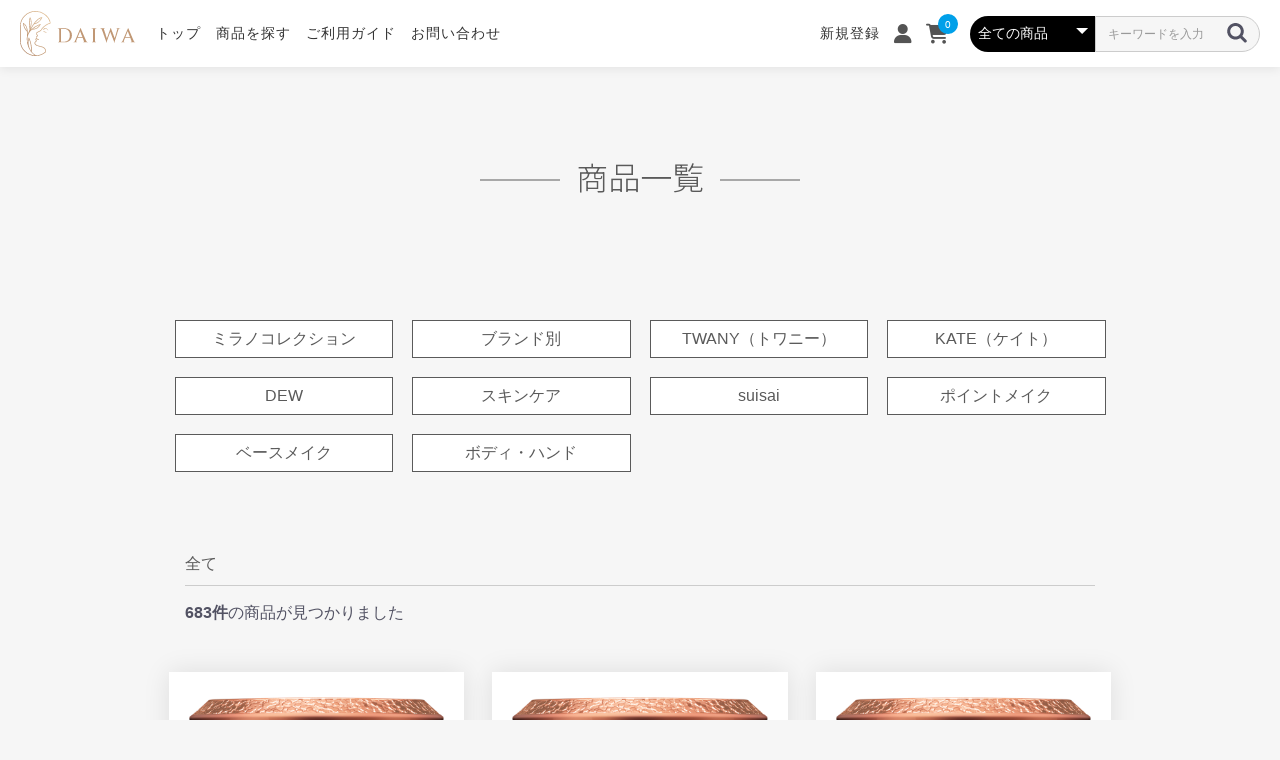

--- FILE ---
content_type: text/html; charset=UTF-8
request_url: https://ec.daiwakeshohinten.com/products/list
body_size: 9236
content:
<!doctype html>
<html lang="ja">
<head prefix="og: http://ogp.me/ns# fb: http://ogp.me/ns/fb# product: http://ogp.me/ns/product#">
    <meta charset="utf-8">
    <meta name="viewport" content="width=device-width, initial-scale=1, shrink-to-fit=no">
    <meta name="eccube-csrf-token" content="7XH3-IzNZvjJWKlL3hW2amdFEEG9ChtB1O47BRSVF3g">
    <title>ダイワ化粧品店 / 全商品</title>
                        <link rel="icon" href="/html/user_data/assets/img/common/favicon.ico">
    <link rel="stylesheet" href="https://stackpath.bootstrapcdn.com/bootstrap/3.4.1/css/bootstrap.min.css" integrity="sha384-HSMxcRTRxnN+Bdg0JdbxYKrThecOKuH5zCYotlSAcp1+c8xmyTe9GYg1l9a69psu" crossorigin="anonymous">
    <link href="https://use.fontawesome.com/releases/v6.4.2/css/all.css" rel="stylesheet">
    <link rel="stylesheet" href="//cdn.jsdelivr.net/jquery.slick/1.6.0/slick.css">
    <link rel="stylesheet" href="/html/template/default/assets/css/style.css">
    <link href="https://fonts.googleapis.com/css2?family=Jost:wght@100;200;300;400;500&family=Noto+Sans+JP:wght@100;300;400;500&display=swap" rel="stylesheet">
    <link rel="stylesheet" href="/html/user_data/assets/css/customize00.css">
        <!-- Google Tag Manager -->
<script>(function(w,d,s,l,i){w[l]=w[l]||[];w[l].push({'gtm.start':
new Date().getTime(),event:'gtm.js'});var f=d.getElementsByTagName(s)[0],
j=d.createElement(s),dl=l!='dataLayer'?'&l='+l:'';j.async=true;j.src=
'https://www.googletagmanager.com/gtm.js?id='+i+dl;f.parentNode.insertBefore(j,f);
})(window,document,'script','dataLayer','GTM-PJBCH2LP');</script>
<!-- End Google Tag Manager -->
    <script src="https://code.jquery.com/jquery-3.3.1.min.js" integrity="sha256-FgpCb/KJQlLNfOu91ta32o/NMZxltwRo8QtmkMRdAu8=" crossorigin="anonymous"></script>
    <script>
        $(function() {
            $.ajaxSetup({
                'headers': {
                    'ECCUBE-CSRF-TOKEN': $('meta[name="eccube-csrf-token"]').attr('content')
                }
            });
        });
    </script>
                </head>
<body id="page_product_list" class="product_page">
<!-- Google Tag Manager (noscript) -->
<noscript><iframe src="https://www.googletagmanager.com/ns.html?id=GTM-PJBCH2LP"
height="0" width="0" style="display:none;visibility:hidden"></iframe></noscript>
<!-- End Google Tag Manager (noscript) -->

<div class="ec-layoutRole">
                <div class="ec-layoutRole__header">
                <!-- ▼グローバルナビ2024 -->
            <div class="ec-headerRole__navSP">
    <div class="ec-headerNavSP">
        <i class="fa-solid fa-bars"></i>
    </div>
</div>
<header class="header">
  <div class="navwrap">
    <div class="left">
        <a href="https://ec.daiwakeshohinten.com/">
            <img src="https://ec.daiwakeshohinten.com/html/template/default/assets/img/common/logo.svg" alt="ダイワ化粧品店">
        </a>
        <ul>
          <li><a href="https://ec.daiwakeshohinten.com/"><p>トップ</p></a></li>
          <li><a href="https://ec.daiwakeshohinten.com/products/list"><p>商品を探す</p></a></li>
          <li><a href="https://ec.daiwakeshohinten.com/guide"><p>ご利用ガイド</p></a></li>
          <li><a href="https://ec.daiwakeshohinten.com/contact"><p>お問い合わせ</p></a></li>
        </ul>
    </div>
    <div class="right">
        <a href="https://ec.daiwakeshohinten.com/entry"><p>新規登録</p></a>
        <div class="iconbox">
                    <a class="ec-headerLink__item" href="https://ec.daiwakeshohinten.com/mypage/login"><div class="ec-headerLink__icon"> <i class="fas fa-user fa-fw"></i><p>ログイン</p></div></a>
                    <a class="ec-headerLink__item" href="https://ec.daiwakeshohinten.com/cart"><div class="ec-headerLink__icon"> <i class="fas fa-shopping-cart fa-fw"></i><p>カート</p><span class="ec-cartNavi__badge">0</span> </div></a>
        </div>
        <div class="ec-headerNaviRole__search pc">
            
<div class="ec-headerSearch">
    <form method="get" class="searchform" action="/products/list">
        <div class="ec-headerSearch__category">
            <div class="ec-select ec-select_search">
                            <select name="category_id" class="category_id"><option value="">全ての商品</option><option value="63">ミラノコレクション</option><option value="5">ブランド別</option><option value="40">　トワニー　ララブーケ</option><option value="59">　DEW（デュウ）</option><option value="46">TWANY（トワニー）</option><option value="39">KATE（ケイト）</option><option value="61">DEW</option><option value="1">スキンケア</option><option value="24">　クレンジング・洗顔料</option><option value="25">　化粧水</option><option value="26">　乳液</option><option value="27">　美容液</option><option value="28">　クリーム</option><option value="29">　スペシャルケア</option><option value="62">suisai</option><option value="23">ポイントメイク</option><option value="33">　アイブロウ</option><option value="34">　アイライナー・マスカラ</option><option value="32">　アイシャドウ</option><option value="31">　口紅</option><option value="56">　リップライナー</option><option value="45">　チーク</option><option value="55">　ネイルカラー</option><option value="36">　メイク小物(ケース・ブラシなど)</option><option value="48">ベースメイク</option><option value="49">　ファンデーション</option><option value="50">　下地料・補正料</option><option value="51">　フェースパウダー</option><option value="52">　メイク小物(ケース・スポンジなど)</option><option value="37">ボディ・ハンド</option><option value="53">　ヘア</option><option value="54">　ボディ・ハンド</option><option value="60">　メンズ</option></select>
    
            </div>
        </div>
        <div class="ec-headerSearch__keyword">
            <div class="ec-input">
                <input type="search" name="name" maxlength="50" class="search-name" placeholder="キーワードを入力" />
                <button class="ec-headerSearch__keywordBtn" type="submit">
                    <div class="ec-icon">
                        <img src="/html/template/default/assets/icon/search-dark.svg" alt="">
                    </div>
                </button>
            </div>
        </div>
    </form>
</div>
        </div>
    </div>
    <div class="ec-headerNaviRole__search sp">
        
<div class="ec-headerSearch">
    <form method="get" class="searchform" action="/products/list">
        <div class="ec-headerSearch__category">
            <div class="ec-select ec-select_search">
                            <select name="category_id" class="category_id"><option value="">全ての商品</option><option value="63">ミラノコレクション</option><option value="5">ブランド別</option><option value="40">　トワニー　ララブーケ</option><option value="59">　DEW（デュウ）</option><option value="46">TWANY（トワニー）</option><option value="39">KATE（ケイト）</option><option value="61">DEW</option><option value="1">スキンケア</option><option value="24">　クレンジング・洗顔料</option><option value="25">　化粧水</option><option value="26">　乳液</option><option value="27">　美容液</option><option value="28">　クリーム</option><option value="29">　スペシャルケア</option><option value="62">suisai</option><option value="23">ポイントメイク</option><option value="33">　アイブロウ</option><option value="34">　アイライナー・マスカラ</option><option value="32">　アイシャドウ</option><option value="31">　口紅</option><option value="56">　リップライナー</option><option value="45">　チーク</option><option value="55">　ネイルカラー</option><option value="36">　メイク小物(ケース・ブラシなど)</option><option value="48">ベースメイク</option><option value="49">　ファンデーション</option><option value="50">　下地料・補正料</option><option value="51">　フェースパウダー</option><option value="52">　メイク小物(ケース・スポンジなど)</option><option value="37">ボディ・ハンド</option><option value="53">　ヘア</option><option value="54">　ボディ・ハンド</option><option value="60">　メンズ</option></select>
    
            </div>
        </div>
        <div class="ec-headerSearch__keyword">
            <div class="ec-input">
                <input type="search" name="name" maxlength="50" class="search-name" placeholder="キーワードを入力" />
                <button class="ec-headerSearch__keywordBtn" type="submit">
                    <div class="ec-icon">
                        <img src="/html/template/default/assets/icon/search-dark.svg" alt="">
                    </div>
                </button>
            </div>
        </div>
    </form>
</div>
    </div>
  </div>
</header>
<script>
//スマホメニュー用----------------------------------------------------

jQuery(function($){
        $("#spnavbtn").on("click", function() {
            $("#spnavbtn div").toggleClass("active");
			$("#spnavbtn p").toggleClass("activete");
            $("#spnav .trigger").toggleClass("open");
			$(".hyde").toggleClass("hydebg");
	});
});
jQuery(function($){
        $(".open1").on("click", function() {
			$(this).next().slideToggle("fast");
			$("#spnav .subnav").toggleClass("drop1");
	});
});
jQuery(function($){
        $(".open2").on("click", function() {
			$(this).next().slideToggle("fast");
			$("#spnav .subnav").toggleClass("drop2");
	});
});
jQuery(function($){
        $(".open3").on("click", function() {
			$(this).next().slideToggle("fast");
			$("#spnav .subnav").toggleClass("drop3");
	});
});
</script>
        <!-- ▲グローバルナビ2024 -->

        </div>
    
        
    <div class="ec-layoutRole__contents">
                
                
        <div class="ec-layoutRole__main">
                        
                          <div class="ec-pageHeader">
    <h1>商品一覧</h1>
  </div>
        


<div class="ec-categoryNaviRole">
    <div class="ec-itemNav">
        <ul class="ec-itemNav__nav">
                            <li>
                            <a href="https://ec.daiwakeshohinten.com/products/list?category_id=63">
        ミラノコレクション
    </a>
    
                </li>
                            <li>
                            <a href="https://ec.daiwakeshohinten.com/products/list?category_id=5">
        ブランド別
    </a>
            <ul>
                            <li>
                            <a href="https://ec.daiwakeshohinten.com/products/list?category_id=40">
        トワニー　ララブーケ
    </a>
    
                </li>
                            <li>
                            <a href="https://ec.daiwakeshohinten.com/products/list?category_id=59">
        DEW（デュウ）
    </a>
    
                </li>
                    </ul>
    
                </li>
                            <li>
                            <a href="https://ec.daiwakeshohinten.com/products/list?category_id=46">
        TWANY（トワニー）
    </a>
    
                </li>
                            <li>
                            <a href="https://ec.daiwakeshohinten.com/products/list?category_id=39">
        KATE（ケイト）
    </a>
    
                </li>
                            <li>
                            <a href="https://ec.daiwakeshohinten.com/products/list?category_id=61">
        DEW
    </a>
    
                </li>
                            <li>
                            <a href="https://ec.daiwakeshohinten.com/products/list?category_id=1">
        スキンケア
    </a>
            <ul>
                            <li>
                            <a href="https://ec.daiwakeshohinten.com/products/list?category_id=24">
        クレンジング・洗顔料
    </a>
    
                </li>
                            <li>
                            <a href="https://ec.daiwakeshohinten.com/products/list?category_id=25">
        化粧水
    </a>
    
                </li>
                            <li>
                            <a href="https://ec.daiwakeshohinten.com/products/list?category_id=26">
        乳液
    </a>
    
                </li>
                            <li>
                            <a href="https://ec.daiwakeshohinten.com/products/list?category_id=27">
        美容液
    </a>
    
                </li>
                            <li>
                            <a href="https://ec.daiwakeshohinten.com/products/list?category_id=28">
        クリーム
    </a>
    
                </li>
                            <li>
                            <a href="https://ec.daiwakeshohinten.com/products/list?category_id=29">
        スペシャルケア
    </a>
    
                </li>
                    </ul>
    
                </li>
                            <li>
                            <a href="https://ec.daiwakeshohinten.com/products/list?category_id=62">
        suisai
    </a>
    
                </li>
                            <li>
                            <a href="https://ec.daiwakeshohinten.com/products/list?category_id=23">
        ポイントメイク
    </a>
            <ul>
                            <li>
                            <a href="https://ec.daiwakeshohinten.com/products/list?category_id=33">
        アイブロウ
    </a>
    
                </li>
                            <li>
                            <a href="https://ec.daiwakeshohinten.com/products/list?category_id=34">
        アイライナー・マスカラ
    </a>
    
                </li>
                            <li>
                            <a href="https://ec.daiwakeshohinten.com/products/list?category_id=32">
        アイシャドウ
    </a>
    
                </li>
                            <li>
                            <a href="https://ec.daiwakeshohinten.com/products/list?category_id=31">
        口紅
    </a>
    
                </li>
                            <li>
                            <a href="https://ec.daiwakeshohinten.com/products/list?category_id=56">
        リップライナー
    </a>
    
                </li>
                            <li>
                            <a href="https://ec.daiwakeshohinten.com/products/list?category_id=45">
        チーク
    </a>
    
                </li>
                            <li>
                            <a href="https://ec.daiwakeshohinten.com/products/list?category_id=55">
        ネイルカラー
    </a>
    
                </li>
                            <li>
                            <a href="https://ec.daiwakeshohinten.com/products/list?category_id=36">
        メイク小物(ケース・ブラシなど)
    </a>
    
                </li>
                    </ul>
    
                </li>
                            <li>
                            <a href="https://ec.daiwakeshohinten.com/products/list?category_id=48">
        ベースメイク
    </a>
            <ul>
                            <li>
                            <a href="https://ec.daiwakeshohinten.com/products/list?category_id=49">
        ファンデーション
    </a>
    
                </li>
                            <li>
                            <a href="https://ec.daiwakeshohinten.com/products/list?category_id=50">
        下地料・補正料
    </a>
    
                </li>
                            <li>
                            <a href="https://ec.daiwakeshohinten.com/products/list?category_id=51">
        フェースパウダー
    </a>
    
                </li>
                            <li>
                            <a href="https://ec.daiwakeshohinten.com/products/list?category_id=52">
        メイク小物(ケース・スポンジなど)
    </a>
    
                </li>
                    </ul>
    
                </li>
                            <li>
                            <a href="https://ec.daiwakeshohinten.com/products/list?category_id=37">
        ボディ・ハンド
    </a>
            <ul>
                            <li>
                            <a href="https://ec.daiwakeshohinten.com/products/list?category_id=53">
        ヘア
    </a>
    
                </li>
                            <li>
                            <a href="https://ec.daiwakeshohinten.com/products/list?category_id=54">
        ボディ・ハンド
    </a>
    
                </li>
                            <li>
                            <a href="https://ec.daiwakeshohinten.com/products/list?category_id=60">
        メンズ
    </a>
    
                </li>
                    </ul>
    
                </li>
                    </ul>
    </div>
</div>





<!--<section id="special2023" class="j-scroll-switch fadein">
<div class="s_content">
<h2><em>年末年始</em>2023年<span>ゆく</span>年<span>くる</span>年<br>特別プレゼント！</h2>
<p>3.000円以上ご購入の方にカネボウ化粧品​<br>
トワニー旅行用アルミサンプル(2セット)をプレゼント!!</p>
<img src="https://ec.daiwakeshohinten.com/html/template/default/assets/img/top/2023_img.png" alt="">
</div>
</section>-->

        <div class="ec-searchnavRole">
            <form name="form1" id="form1" method="get" action="?">
                                    <input type="hidden" id="mode"
                           name="mode"
                           />
                                    <input type="hidden" id="category_id"
                           name="category_id"
                           />
                                    <input type="hidden" id="name"
                           name="name"
                           />
                                    <input type="hidden" id="pageno"
                           name="pageno"
                           />
                                    <input type="hidden" id="disp_number"
                           name="disp_number"
                           value="0" />
                                    <input type="hidden" id="orderby"
                           name="orderby"
                           value="0" />
                            </form>
            <div class="ec-searchnavRole__topicpath">
                <ol class="ec-topicpath">
                    <li class="ec-topicpath__item"><a href="https://ec.daiwakeshohinten.com/products/list">全て</a>
                    </li>
                                                        </ol>
            </div>
            <div class="ec-searchnavRole__infos">
                <div class="ec-searchnavRole__counter">
                                            <span class="ec-font-bold">683件</span><span>の商品が見つかりました</span>
                                    </div>
                                    <div class="ec-searchnavRole__actions">
                        <div class="ec-select">
                            <select id="" name="disp_number" class="disp-number form-control"><option value="0">20件</option><option value="1">40件</option><option value="2">60件</option></select>
                            <select id="" name="orderby" class="order-by form-control"><option value="0">更新順</option><option value="1">新着順</option><option value="2">価格が低い順</option><option value="3">価格が高い順</option></select>
                        </div>
                    </div>
                            </div>
        </div>
                    <div class="ec-shelfRole">
                <ul class="ec-shelfGrid">
                                            <li class="ec-shelfGrid__item">
                            <a href="https://ec.daiwakeshohinten.com/products/detail/4673">
                                <p class="ec-shelfGrid__item-image">
                                    <img src="/html/upload/save_image/1121133957_691fed1db8d40.jpg">
                                </p>
                                <p class="cat_name">
                                                                <span>DEW</span>                                                                </p>
                                <p class="product_name">ＤＥＷＳ　クリームコンセントレートＯＣＤ</p>
                                                                <p class="price02-default">
                                                                            ￥5,280
                                                                    </p>
                            </a>

                                                                                            <form name="form4673" id="productForm4673" action="https://ec.daiwakeshohinten.com/products/add_cart/4673" method="post">
                                    <div class="ec-productRole__actions">
                                                                                <div class="ec-numberInput"><span>数量</span>
                                            <input type="number" id="quantity4673" name="quantity" required="required" min="1" maxlength="9" class="quantity form-control" value="1" />
                                            
                                        </div>
                                    </div>
                                    <input type="hidden" id="product_id4673" name="product_id" value="4673" /><input type="hidden" id="ProductClass4673" name="ProductClass" value="4688" /><input type="hidden" id="_token4673" name="_token" value="WIR3MhXg4riJknHdMyCAA74EqCN1lnJ5tA1UtbvINKY" />
                                </form>
                                <div class="ec-productRole__btn_outbox">
                                <div class="ec-productRole__btn">
                                    <button type="submit" class="ec-blockBtn--action add-cart" data-cartid="4673" form="productForm4673">
                                        カートに入れる
                                    </button>
                                </div>
                                                        <div class="ec-productRole__btn">
                              <a class="ec-blockBtn--action" href="https://ec.daiwakeshohinten.com/products/detail/4673">商品詳細</a>
                            </div>
                                </div>
                        </li>
                                            <li class="ec-shelfGrid__item">
                            <a href="https://ec.daiwakeshohinten.com/products/detail/4672">
                                <p class="ec-shelfGrid__item-image">
                                    <img src="/html/upload/save_image/1121133919_691fecf7613d6.jpg">
                                </p>
                                <p class="cat_name">
                                                                <span>DEW</span>                                                                </p>
                                <p class="product_name">ＤＥＷＳ　クリームコンセントレートＯＣＣ</p>
                                                                <p class="price02-default">
                                                                            ￥5,280
                                                                    </p>
                            </a>

                                                                                            <form name="form4672" id="productForm4672" action="https://ec.daiwakeshohinten.com/products/add_cart/4672" method="post">
                                    <div class="ec-productRole__actions">
                                                                                <div class="ec-numberInput"><span>数量</span>
                                            <input type="number" id="quantity4672" name="quantity" required="required" min="1" maxlength="9" class="quantity form-control" value="1" />
                                            
                                        </div>
                                    </div>
                                    <input type="hidden" id="product_id4672" name="product_id" value="4672" /><input type="hidden" id="ProductClass4672" name="ProductClass" value="4687" /><input type="hidden" id="_token4672" name="_token" value="WIR3MhXg4riJknHdMyCAA74EqCN1lnJ5tA1UtbvINKY" />
                                </form>
                                <div class="ec-productRole__btn_outbox">
                                <div class="ec-productRole__btn">
                                    <button type="submit" class="ec-blockBtn--action add-cart" data-cartid="4672" form="productForm4672">
                                        カートに入れる
                                    </button>
                                </div>
                                                        <div class="ec-productRole__btn">
                              <a class="ec-blockBtn--action" href="https://ec.daiwakeshohinten.com/products/detail/4672">商品詳細</a>
                            </div>
                                </div>
                        </li>
                                            <li class="ec-shelfGrid__item">
                            <a href="https://ec.daiwakeshohinten.com/products/detail/4671">
                                <p class="ec-shelfGrid__item-image">
                                    <img src="/html/upload/save_image/1121133831_691fecc74c43f.jpg">
                                </p>
                                <p class="cat_name">
                                                                <span>DEW</span>                                                                </p>
                                <p class="product_name">ＤＥＷＳ　クリームコンセントレートＯＣＢ</p>
                                                                <p class="price02-default">
                                                                            ￥5,280
                                                                    </p>
                            </a>

                                                                                            <form name="form4671" id="productForm4671" action="https://ec.daiwakeshohinten.com/products/add_cart/4671" method="post">
                                    <div class="ec-productRole__actions">
                                                                                <div class="ec-numberInput"><span>数量</span>
                                            <input type="number" id="quantity4671" name="quantity" required="required" min="1" maxlength="9" class="quantity form-control" value="1" />
                                            
                                        </div>
                                    </div>
                                    <input type="hidden" id="product_id4671" name="product_id" value="4671" /><input type="hidden" id="ProductClass4671" name="ProductClass" value="4686" /><input type="hidden" id="_token4671" name="_token" value="WIR3MhXg4riJknHdMyCAA74EqCN1lnJ5tA1UtbvINKY" />
                                </form>
                                <div class="ec-productRole__btn_outbox">
                                <div class="ec-productRole__btn">
                                    <button type="submit" class="ec-blockBtn--action add-cart" data-cartid="4671" form="productForm4671">
                                        カートに入れる
                                    </button>
                                </div>
                                                        <div class="ec-productRole__btn">
                              <a class="ec-blockBtn--action" href="https://ec.daiwakeshohinten.com/products/detail/4671">商品詳細</a>
                            </div>
                                </div>
                        </li>
                                            <li class="ec-shelfGrid__item">
                            <a href="https://ec.daiwakeshohinten.com/products/detail/4675">
                                <p class="ec-shelfGrid__item-image">
                                    <img src="/html/upload/save_image/1121133717_691fec7d143dd.jpg">
                                </p>
                                <p class="cat_name">
                                                                <span>DEW</span>                                                                </p>
                                <p class="product_name">ＤＥＷＳ　クリームコンセントレートＢＥＣ</p>
                                                                <p class="price02-default">
                                                                            ￥5,280
                                                                    </p>
                            </a>

                                                                                            <form name="form4675" id="productForm4675" action="https://ec.daiwakeshohinten.com/products/add_cart/4675" method="post">
                                    <div class="ec-productRole__actions">
                                                                                <div class="ec-numberInput"><span>数量</span>
                                            <input type="number" id="quantity4675" name="quantity" required="required" min="1" maxlength="9" class="quantity form-control" value="1" />
                                            
                                        </div>
                                    </div>
                                    <input type="hidden" id="product_id4675" name="product_id" value="4675" /><input type="hidden" id="ProductClass4675" name="ProductClass" value="4690" /><input type="hidden" id="_token4675" name="_token" value="WIR3MhXg4riJknHdMyCAA74EqCN1lnJ5tA1UtbvINKY" />
                                </form>
                                <div class="ec-productRole__btn_outbox">
                                <div class="ec-productRole__btn">
                                    <button type="submit" class="ec-blockBtn--action add-cart" data-cartid="4675" form="productForm4675">
                                        カートに入れる
                                    </button>
                                </div>
                                                        <div class="ec-productRole__btn">
                              <a class="ec-blockBtn--action" href="https://ec.daiwakeshohinten.com/products/detail/4675">商品詳細</a>
                            </div>
                                </div>
                        </li>
                                            <li class="ec-shelfGrid__item">
                            <a href="https://ec.daiwakeshohinten.com/products/detail/4674">
                                <p class="ec-shelfGrid__item-image">
                                    <img src="/html/upload/save_image/1121133628_691fec4c4fcbe.jpg">
                                </p>
                                <p class="cat_name">
                                                                <span>DEW</span>                                                                </p>
                                <p class="product_name">ＤＥＷＳ　クリームコンセントレートＢＥＢ</p>
                                                                <p class="price02-default">
                                                                            ￥5,280
                                                                    </p>
                            </a>

                                                                                            <form name="form4674" id="productForm4674" action="https://ec.daiwakeshohinten.com/products/add_cart/4674" method="post">
                                    <div class="ec-productRole__actions">
                                                                                <div class="ec-numberInput"><span>数量</span>
                                            <input type="number" id="quantity4674" name="quantity" required="required" min="1" maxlength="9" class="quantity form-control" value="1" />
                                            
                                        </div>
                                    </div>
                                    <input type="hidden" id="product_id4674" name="product_id" value="4674" /><input type="hidden" id="ProductClass4674" name="ProductClass" value="4689" /><input type="hidden" id="_token4674" name="_token" value="WIR3MhXg4riJknHdMyCAA74EqCN1lnJ5tA1UtbvINKY" />
                                </form>
                                <div class="ec-productRole__btn_outbox">
                                <div class="ec-productRole__btn">
                                    <button type="submit" class="ec-blockBtn--action add-cart" data-cartid="4674" form="productForm4674">
                                        カートに入れる
                                    </button>
                                </div>
                                                        <div class="ec-productRole__btn">
                              <a class="ec-blockBtn--action" href="https://ec.daiwakeshohinten.com/products/detail/4674">商品詳細</a>
                            </div>
                                </div>
                        </li>
                                            <li class="ec-shelfGrid__item">
                            <a href="https://ec.daiwakeshohinten.com/products/detail/4676">
                                <p class="ec-shelfGrid__item-image">
                                    <img src="/html/upload/save_image/1121133440_691febe0e9557.jpg">
                                </p>
                                <p class="cat_name">
                                                                <span>DEW</span>                                                                </p>
                                <p class="product_name">ＤＥＷＳ　プレベースコンセントレート</p>
                                                                <p class="price02-default">
                                                                            ￥4,400
                                                                    </p>
                            </a>

                                                                                            <form name="form4676" id="productForm4676" action="https://ec.daiwakeshohinten.com/products/add_cart/4676" method="post">
                                    <div class="ec-productRole__actions">
                                                                                <div class="ec-numberInput"><span>数量</span>
                                            <input type="number" id="quantity4676" name="quantity" required="required" min="1" maxlength="9" class="quantity form-control" value="1" />
                                            
                                        </div>
                                    </div>
                                    <input type="hidden" id="product_id4676" name="product_id" value="4676" /><input type="hidden" id="ProductClass4676" name="ProductClass" value="4691" /><input type="hidden" id="_token4676" name="_token" value="WIR3MhXg4riJknHdMyCAA74EqCN1lnJ5tA1UtbvINKY" />
                                </form>
                                <div class="ec-productRole__btn_outbox">
                                <div class="ec-productRole__btn">
                                    <button type="submit" class="ec-blockBtn--action add-cart" data-cartid="4676" form="productForm4676">
                                        カートに入れる
                                    </button>
                                </div>
                                                        <div class="ec-productRole__btn">
                              <a class="ec-blockBtn--action" href="https://ec.daiwakeshohinten.com/products/detail/4676">商品詳細</a>
                            </div>
                                </div>
                        </li>
                                            <li class="ec-shelfGrid__item">
                            <a href="https://ec.daiwakeshohinten.com/products/detail/4677">
                                <p class="ec-shelfGrid__item-image">
                                    <img src="/html/upload/save_image/1121133400_691febb88dad8.jpg">
                                </p>
                                <p class="cat_name">
                                                                <span>DEW</span>                                                                </p>
                                <p class="product_name">ＤＥＷＳ　パウダー用コンパクト</p>
                                                                <p class="price02-default">
                                                                            ￥1,100
                                                                    </p>
                            </a>

                                                                                            <form name="form4677" id="productForm4677" action="https://ec.daiwakeshohinten.com/products/add_cart/4677" method="post">
                                    <div class="ec-productRole__actions">
                                                                                <div class="ec-numberInput"><span>数量</span>
                                            <input type="number" id="quantity4677" name="quantity" required="required" min="1" maxlength="9" class="quantity form-control" value="1" />
                                            
                                        </div>
                                    </div>
                                    <input type="hidden" id="product_id4677" name="product_id" value="4677" /><input type="hidden" id="ProductClass4677" name="ProductClass" value="4692" /><input type="hidden" id="_token4677" name="_token" value="WIR3MhXg4riJknHdMyCAA74EqCN1lnJ5tA1UtbvINKY" />
                                </form>
                                <div class="ec-productRole__btn_outbox">
                                <div class="ec-productRole__btn">
                                    <button type="submit" class="ec-blockBtn--action add-cart" data-cartid="4677" form="productForm4677">
                                        カートに入れる
                                    </button>
                                </div>
                                                        <div class="ec-productRole__btn">
                              <a class="ec-blockBtn--action" href="https://ec.daiwakeshohinten.com/products/detail/4677">商品詳細</a>
                            </div>
                                </div>
                        </li>
                                            <li class="ec-shelfGrid__item">
                            <a href="https://ec.daiwakeshohinten.com/products/detail/4670">
                                <p class="ec-shelfGrid__item-image">
                                    <img src="/html/upload/save_image/1121133310_691feb86a95d8.jpg">
                                </p>
                                <p class="cat_name">
                                                                <span>DEW</span>                                                                </p>
                                <p class="product_name">ＤＥＷＳ　クリームコンセントレートＳＯＢ</p>
                                                                <p class="price02-default">
                                                                            ￥5,280
                                                                    </p>
                            </a>

                                                                                            <form name="form4670" id="productForm4670" action="https://ec.daiwakeshohinten.com/products/add_cart/4670" method="post">
                                    <div class="ec-productRole__actions">
                                                                                <div class="ec-numberInput"><span>数量</span>
                                            <input type="number" id="quantity4670" name="quantity" required="required" min="1" maxlength="9" class="quantity form-control" value="1" />
                                            
                                        </div>
                                    </div>
                                    <input type="hidden" id="product_id4670" name="product_id" value="4670" /><input type="hidden" id="ProductClass4670" name="ProductClass" value="4685" /><input type="hidden" id="_token4670" name="_token" value="WIR3MhXg4riJknHdMyCAA74EqCN1lnJ5tA1UtbvINKY" />
                                </form>
                                <div class="ec-productRole__btn_outbox">
                                <div class="ec-productRole__btn">
                                    <button type="submit" class="ec-blockBtn--action add-cart" data-cartid="4670" form="productForm4670">
                                        カートに入れる
                                    </button>
                                </div>
                                                        <div class="ec-productRole__btn">
                              <a class="ec-blockBtn--action" href="https://ec.daiwakeshohinten.com/products/detail/4670">商品詳細</a>
                            </div>
                                </div>
                        </li>
                                            <li class="ec-shelfGrid__item">
                            <a href="https://ec.daiwakeshohinten.com/products/detail/4649">
                                <p class="ec-shelfGrid__item-image">
                                    <img src="/html/upload/save_image/1121133138_691feb2ad44e3.jpg">
                                </p>
                                <p class="cat_name">
                                                                <span>DEW</span>                                                                </p>
                                <p class="product_name">ＤＥＷ　エマルジョンしっとり</p>
                                                                <p class="price02-default">
                                                                            ￥4,180
                                                                    </p>
                            </a>

                                                                                            <form name="form4649" id="productForm4649" action="https://ec.daiwakeshohinten.com/products/add_cart/4649" method="post">
                                    <div class="ec-productRole__actions">
                                                                                <div class="ec-numberInput"><span>数量</span>
                                            <input type="number" id="quantity4649" name="quantity" required="required" min="1" maxlength="9" class="quantity form-control" value="1" />
                                            
                                        </div>
                                    </div>
                                    <input type="hidden" id="product_id4649" name="product_id" value="4649" /><input type="hidden" id="ProductClass4649" name="ProductClass" value="4664" /><input type="hidden" id="_token4649" name="_token" value="WIR3MhXg4riJknHdMyCAA74EqCN1lnJ5tA1UtbvINKY" />
                                </form>
                                <div class="ec-productRole__btn_outbox">
                                <div class="ec-productRole__btn">
                                    <button type="submit" class="ec-blockBtn--action add-cart" data-cartid="4649" form="productForm4649">
                                        カートに入れる
                                    </button>
                                </div>
                                                        <div class="ec-productRole__btn">
                              <a class="ec-blockBtn--action" href="https://ec.daiwakeshohinten.com/products/detail/4649">商品詳細</a>
                            </div>
                                </div>
                        </li>
                                            <li class="ec-shelfGrid__item">
                            <a href="https://ec.daiwakeshohinten.com/products/detail/4624">
                                <p class="ec-shelfGrid__item-image">
                                    <img src="/html/upload/save_image/1121133000_691feac8e6adf.jpg">
                                </p>
                                <p class="cat_name">
                                                                <span>DEW</span>                                                                </p>
                                <p class="product_name">ＤＥＷＳ　パウダーコンセントレートｎ　ＯＣＣ</p>
                                                                <p class="price02-default">
                                                                            ￥4,400
                                                                    </p>
                            </a>

                                                                                            <form name="form4624" id="productForm4624" action="https://ec.daiwakeshohinten.com/products/add_cart/4624" method="post">
                                    <div class="ec-productRole__actions">
                                                                                <div class="ec-numberInput"><span>数量</span>
                                            <input type="number" id="quantity4624" name="quantity" required="required" min="1" maxlength="9" class="quantity form-control" value="1" />
                                            
                                        </div>
                                    </div>
                                    <input type="hidden" id="product_id4624" name="product_id" value="4624" /><input type="hidden" id="ProductClass4624" name="ProductClass" value="4639" /><input type="hidden" id="_token4624" name="_token" value="WIR3MhXg4riJknHdMyCAA74EqCN1lnJ5tA1UtbvINKY" />
                                </form>
                                <div class="ec-productRole__btn_outbox">
                                <div class="ec-productRole__btn">
                                    <button type="submit" class="ec-blockBtn--action add-cart" data-cartid="4624" form="productForm4624">
                                        カートに入れる
                                    </button>
                                </div>
                                                        <div class="ec-productRole__btn">
                              <a class="ec-blockBtn--action" href="https://ec.daiwakeshohinten.com/products/detail/4624">商品詳細</a>
                            </div>
                                </div>
                        </li>
                                            <li class="ec-shelfGrid__item">
                            <a href="https://ec.daiwakeshohinten.com/products/detail/4933">
                                <p class="ec-shelfGrid__item-image">
                                    <img src="/html/upload/save_image/1121131959_691fe86f2df64.jpg">
                                </p>
                                <p class="cat_name">
                                                                <span>スキンケア</span>                                                                <span>スキンケア</span><span>クレンジング・洗顔料</span>                                                                <span>suisai</span>                                                                </p>
                                <p class="product_name">スイサイＢＣ　パウダーウォッシュＮ</p>
                                                                <p class="price02-default">
                                                                            ￥1,980
                                                                    </p>
                            </a>

                                                                                            <form name="form4933" id="productForm4933" action="https://ec.daiwakeshohinten.com/products/add_cart/4933" method="post">
                                    <div class="ec-productRole__actions">
                                                                                <div class="ec-numberInput"><span>数量</span>
                                            <input type="number" id="quantity4933" name="quantity" required="required" min="1" maxlength="9" class="quantity form-control" value="1" />
                                            
                                        </div>
                                    </div>
                                    <input type="hidden" id="product_id4933" name="product_id" value="4933" /><input type="hidden" id="ProductClass4933" name="ProductClass" value="4948" /><input type="hidden" id="_token4933" name="_token" value="WIR3MhXg4riJknHdMyCAA74EqCN1lnJ5tA1UtbvINKY" />
                                </form>
                                <div class="ec-productRole__btn_outbox">
                                <div class="ec-productRole__btn">
                                    <button type="submit" class="ec-blockBtn--action add-cart" data-cartid="4933" form="productForm4933">
                                        カートに入れる
                                    </button>
                                </div>
                                                        <div class="ec-productRole__btn">
                              <a class="ec-blockBtn--action" href="https://ec.daiwakeshohinten.com/products/detail/4933">商品詳細</a>
                            </div>
                                </div>
                        </li>
                                            <li class="ec-shelfGrid__item">
                            <a href="https://ec.daiwakeshohinten.com/products/detail/4932">
                                <p class="ec-shelfGrid__item-image">
                                    <img src="/html/upload/save_image/1121131712_691fe7c8644c9.jpg">
                                </p>
                                <p class="cat_name">
                                                                <span>スキンケア</span>                                                                <span>スキンケア</span><span>クレンジング・洗顔料</span>                                                                <span>suisai</span>                                                                </p>
                                <p class="product_name">ＳＵ　ＢＣブラックパウダーウォッシュ（トライアル）</p>
                                                                <p class="price02-default">
                                                                            ￥990
                                                                    </p>
                            </a>

                                                                                            <form name="form4932" id="productForm4932" action="https://ec.daiwakeshohinten.com/products/add_cart/4932" method="post">
                                    <div class="ec-productRole__actions">
                                                                                <div class="ec-numberInput"><span>数量</span>
                                            <input type="number" id="quantity4932" name="quantity" required="required" min="1" maxlength="9" class="quantity form-control" value="1" />
                                            
                                        </div>
                                    </div>
                                    <input type="hidden" id="product_id4932" name="product_id" value="4932" /><input type="hidden" id="ProductClass4932" name="ProductClass" value="4947" /><input type="hidden" id="_token4932" name="_token" value="WIR3MhXg4riJknHdMyCAA74EqCN1lnJ5tA1UtbvINKY" />
                                </form>
                                <div class="ec-productRole__btn_outbox">
                                <div class="ec-productRole__btn">
                                    <button type="submit" class="ec-blockBtn--action add-cart" data-cartid="4932" form="productForm4932">
                                        カートに入れる
                                    </button>
                                </div>
                                                        <div class="ec-productRole__btn">
                              <a class="ec-blockBtn--action" href="https://ec.daiwakeshohinten.com/products/detail/4932">商品詳細</a>
                            </div>
                                </div>
                        </li>
                                            <li class="ec-shelfGrid__item">
                            <a href="https://ec.daiwakeshohinten.com/products/detail/4931">
                                <p class="ec-shelfGrid__item-image">
                                    <img src="/html/upload/save_image/1121131254_691fe6c605ee1.jpg">
                                </p>
                                <p class="cat_name">
                                                                <span>スキンケア</span>                                                                <span>スキンケア</span><span>クレンジング・洗顔料</span>                                                                <span>suisai</span>                                                                </p>
                                <p class="product_name">スイサイＢＣ　ゴールドクレンジングバター</p>
                                                                <p class="price02-default">
                                                                            ￥2,750
                                                                    </p>
                            </a>

                                                                                            <form name="form4931" id="productForm4931" action="https://ec.daiwakeshohinten.com/products/add_cart/4931" method="post">
                                    <div class="ec-productRole__actions">
                                                                                <div class="ec-numberInput"><span>数量</span>
                                            <input type="number" id="quantity4931" name="quantity" required="required" min="1" maxlength="9" class="quantity form-control" value="1" />
                                            
                                        </div>
                                    </div>
                                    <input type="hidden" id="product_id4931" name="product_id" value="4931" /><input type="hidden" id="ProductClass4931" name="ProductClass" value="4946" /><input type="hidden" id="_token4931" name="_token" value="WIR3MhXg4riJknHdMyCAA74EqCN1lnJ5tA1UtbvINKY" />
                                </form>
                                <div class="ec-productRole__btn_outbox">
                                <div class="ec-productRole__btn">
                                    <button type="submit" class="ec-blockBtn--action add-cart" data-cartid="4931" form="productForm4931">
                                        カートに入れる
                                    </button>
                                </div>
                                                        <div class="ec-productRole__btn">
                              <a class="ec-blockBtn--action" href="https://ec.daiwakeshohinten.com/products/detail/4931">商品詳細</a>
                            </div>
                                </div>
                        </li>
                                            <li class="ec-shelfGrid__item">
                            <a href="https://ec.daiwakeshohinten.com/products/detail/4930">
                                <p class="ec-shelfGrid__item-image">
                                    <img src="/html/upload/save_image/1121131049_691fe64958924.jpg">
                                </p>
                                <p class="cat_name">
                                                                <span>スキンケア</span>                                                                <span>スキンケア</span><span>クレンジング・洗顔料</span>                                                                <span>suisai</span>                                                                </p>
                                <p class="product_name">ＳＵ　ＢＣゴールドパウダーウォッシュ（トライアル）</p>
                                                                <p class="price02-default">
                                                                            ￥1,210
                                                                    </p>
                            </a>

                                                                                            <form name="form4930" id="productForm4930" action="https://ec.daiwakeshohinten.com/products/add_cart/4930" method="post">
                                    <div class="ec-productRole__actions">
                                                                                <div class="ec-numberInput"><span>数量</span>
                                            <input type="number" id="quantity4930" name="quantity" required="required" min="1" maxlength="9" class="quantity form-control" value="1" />
                                            
                                        </div>
                                    </div>
                                    <input type="hidden" id="product_id4930" name="product_id" value="4930" /><input type="hidden" id="ProductClass4930" name="ProductClass" value="4945" /><input type="hidden" id="_token4930" name="_token" value="WIR3MhXg4riJknHdMyCAA74EqCN1lnJ5tA1UtbvINKY" />
                                </form>
                                <div class="ec-productRole__btn_outbox">
                                <div class="ec-productRole__btn">
                                    <button type="submit" class="ec-blockBtn--action add-cart" data-cartid="4930" form="productForm4930">
                                        カートに入れる
                                    </button>
                                </div>
                                                        <div class="ec-productRole__btn">
                              <a class="ec-blockBtn--action" href="https://ec.daiwakeshohinten.com/products/detail/4930">商品詳細</a>
                            </div>
                                </div>
                        </li>
                                            <li class="ec-shelfGrid__item">
                            <a href="https://ec.daiwakeshohinten.com/products/detail/4929">
                                <p class="ec-shelfGrid__item-image">
                                    <img src="/html/upload/save_image/1121130718_691fe576a34e8.jpg">
                                </p>
                                <p class="cat_name">
                                                                <span>スキンケア</span>                                                                <span>スキンケア</span><span>クレンジング・洗顔料</span>                                                                <span>suisai</span>                                                                </p>
                                <p class="product_name">ＳＵ　ＢＣゴールドパウダーウォッシュ</p>
                                                                <p class="price02-default">
                                                                            ￥2,420
                                                                    </p>
                            </a>

                                                                                            <form name="form4929" id="productForm4929" action="https://ec.daiwakeshohinten.com/products/add_cart/4929" method="post">
                                    <div class="ec-productRole__actions">
                                                                                <div class="ec-numberInput"><span>数量</span>
                                            <input type="number" id="quantity4929" name="quantity" required="required" min="1" maxlength="9" class="quantity form-control" value="1" />
                                            
                                        </div>
                                    </div>
                                    <input type="hidden" id="product_id4929" name="product_id" value="4929" /><input type="hidden" id="ProductClass4929" name="ProductClass" value="4944" /><input type="hidden" id="_token4929" name="_token" value="WIR3MhXg4riJknHdMyCAA74EqCN1lnJ5tA1UtbvINKY" />
                                </form>
                                <div class="ec-productRole__btn_outbox">
                                <div class="ec-productRole__btn">
                                    <button type="submit" class="ec-blockBtn--action add-cart" data-cartid="4929" form="productForm4929">
                                        カートに入れる
                                    </button>
                                </div>
                                                        <div class="ec-productRole__btn">
                              <a class="ec-blockBtn--action" href="https://ec.daiwakeshohinten.com/products/detail/4929">商品詳細</a>
                            </div>
                                </div>
                        </li>
                                            <li class="ec-shelfGrid__item">
                            <a href="https://ec.daiwakeshohinten.com/products/detail/4928">
                                <p class="ec-shelfGrid__item-image">
                                    <img src="/html/upload/save_image/1121130531_691fe50bc774c.jpg">
                                </p>
                                <p class="cat_name">
                                                                <span>スキンケア</span>                                                                <span>スキンケア</span><span>クレンジング・洗顔料</span>                                                                <span>suisai</span>                                                                </p>
                                <p class="product_name">ＳＵ　ＢＣブラックパウダーウォッシュ（レギュラー）</p>
                                                                <p class="price02-default">
                                                                            ￥1,980
                                                                    </p>
                            </a>

                                                                                            <form name="form4928" id="productForm4928" action="https://ec.daiwakeshohinten.com/products/add_cart/4928" method="post">
                                    <div class="ec-productRole__actions">
                                                                                <div class="ec-numberInput"><span>数量</span>
                                            <input type="number" id="quantity4928" name="quantity" required="required" min="1" maxlength="9" class="quantity form-control" value="1" />
                                            
                                        </div>
                                    </div>
                                    <input type="hidden" id="product_id4928" name="product_id" value="4928" /><input type="hidden" id="ProductClass4928" name="ProductClass" value="4943" /><input type="hidden" id="_token4928" name="_token" value="WIR3MhXg4riJknHdMyCAA74EqCN1lnJ5tA1UtbvINKY" />
                                </form>
                                <div class="ec-productRole__btn_outbox">
                                <div class="ec-productRole__btn">
                                    <button type="submit" class="ec-blockBtn--action add-cart" data-cartid="4928" form="productForm4928">
                                        カートに入れる
                                    </button>
                                </div>
                                                        <div class="ec-productRole__btn">
                              <a class="ec-blockBtn--action" href="https://ec.daiwakeshohinten.com/products/detail/4928">商品詳細</a>
                            </div>
                                </div>
                        </li>
                                            <li class="ec-shelfGrid__item">
                            <a href="https://ec.daiwakeshohinten.com/products/detail/4927">
                                <p class="ec-shelfGrid__item-image">
                                    <img src="/html/upload/save_image/1121125907_691fe38bee704.jpg">
                                </p>
                                <p class="cat_name">
                                                                <span>スキンケア</span>                                                                <span>スキンケア</span><span>クレンジング・洗顔料</span>                                                                <span>suisai</span>                                                                </p>
                                <p class="product_name">スイサイＢＣ　ペーストウォッシュ</p>
                                                                <p class="price02-default">
                                                                            ￥1,430
                                                                    </p>
                            </a>

                                                                                            <form name="form4927" id="productForm4927" action="https://ec.daiwakeshohinten.com/products/add_cart/4927" method="post">
                                    <div class="ec-productRole__actions">
                                                                                <div class="ec-numberInput"><span>数量</span>
                                            <input type="number" id="quantity4927" name="quantity" required="required" min="1" maxlength="9" class="quantity form-control" value="1" />
                                            
                                        </div>
                                    </div>
                                    <input type="hidden" id="product_id4927" name="product_id" value="4927" /><input type="hidden" id="ProductClass4927" name="ProductClass" value="4942" /><input type="hidden" id="_token4927" name="_token" value="WIR3MhXg4riJknHdMyCAA74EqCN1lnJ5tA1UtbvINKY" />
                                </form>
                                <div class="ec-productRole__btn_outbox">
                                <div class="ec-productRole__btn">
                                    <button type="submit" class="ec-blockBtn--action add-cart" data-cartid="4927" form="productForm4927">
                                        カートに入れる
                                    </button>
                                </div>
                                                        <div class="ec-productRole__btn">
                              <a class="ec-blockBtn--action" href="https://ec.daiwakeshohinten.com/products/detail/4927">商品詳細</a>
                            </div>
                                </div>
                        </li>
                                            <li class="ec-shelfGrid__item">
                            <a href="https://ec.daiwakeshohinten.com/products/detail/4745">
                                <p class="ec-shelfGrid__item-image">
                                    <img src="/html/upload/save_image/1113142949_69156ccdd680a.jpg">
                                </p>
                                <p class="cat_name">
                                                                <span>suisai</span>                                                                </p>
                                <p class="product_name">ＳＵ　ＢＣメルティハンターバーム</p>
                                                                <p class="price02-default">
                                                                            ￥1,980
                                                                    </p>
                            </a>

                                                                                            <form name="form4745" id="productForm4745" action="https://ec.daiwakeshohinten.com/products/add_cart/4745" method="post">
                                    <div class="ec-productRole__actions">
                                                                                <div class="ec-numberInput"><span>数量</span>
                                            <input type="number" id="quantity4745" name="quantity" required="required" min="1" maxlength="9" class="quantity form-control" value="1" />
                                            
                                        </div>
                                    </div>
                                    <input type="hidden" id="product_id4745" name="product_id" value="4745" /><input type="hidden" id="ProductClass4745" name="ProductClass" value="4760" /><input type="hidden" id="_token4745" name="_token" value="WIR3MhXg4riJknHdMyCAA74EqCN1lnJ5tA1UtbvINKY" />
                                </form>
                                <div class="ec-productRole__btn_outbox">
                                <div class="ec-productRole__btn">
                                    <button type="submit" class="ec-blockBtn--action add-cart" data-cartid="4745" form="productForm4745">
                                        カートに入れる
                                    </button>
                                </div>
                                                        <div class="ec-productRole__btn">
                              <a class="ec-blockBtn--action" href="https://ec.daiwakeshohinten.com/products/detail/4745">商品詳細</a>
                            </div>
                                </div>
                        </li>
                                            <li class="ec-shelfGrid__item">
                            <a href="https://ec.daiwakeshohinten.com/products/detail/4925">
                                <p class="ec-shelfGrid__item-image">
                                    <img src="/html/upload/save_image/1022143144_68f86c400a2d2.jpg">
                                </p>
                                <p class="cat_name">
                                                                <span>ポイントメイク</span>                                                                <span>ポイントメイク</span><span>アイブロウ</span>                                                                <span>KATE（ケイト）</span>                                                                </p>
                                <p class="product_name">ＫＴアイブロウペンシルＳＳ０．８　ＢＲ－５</p>
                                                                <p class="price02-default">
                                                                            ￥1,100
                                                                    </p>
                            </a>

                                                                                            <form name="form4925" id="productForm4925" action="https://ec.daiwakeshohinten.com/products/add_cart/4925" method="post">
                                    <div class="ec-productRole__actions">
                                                                                <div class="ec-numberInput"><span>数量</span>
                                            <input type="number" id="quantity4925" name="quantity" required="required" min="1" maxlength="9" class="quantity form-control" value="1" />
                                            
                                        </div>
                                    </div>
                                    <input type="hidden" id="product_id4925" name="product_id" value="4925" /><input type="hidden" id="ProductClass4925" name="ProductClass" value="4940" /><input type="hidden" id="_token4925" name="_token" value="WIR3MhXg4riJknHdMyCAA74EqCN1lnJ5tA1UtbvINKY" />
                                </form>
                                <div class="ec-productRole__btn_outbox">
                                <div class="ec-productRole__btn">
                                    <button type="submit" class="ec-blockBtn--action add-cart" data-cartid="4925" form="productForm4925">
                                        カートに入れる
                                    </button>
                                </div>
                                                        <div class="ec-productRole__btn">
                              <a class="ec-blockBtn--action" href="https://ec.daiwakeshohinten.com/products/detail/4925">商品詳細</a>
                            </div>
                                </div>
                        </li>
                                            <li class="ec-shelfGrid__item">
                            <a href="https://ec.daiwakeshohinten.com/products/detail/4924">
                                <p class="ec-shelfGrid__item-image">
                                    <img src="/html/upload/save_image/1022131626_68f85a9a930e4.jpg">
                                </p>
                                <p class="cat_name">
                                                                <span>ポイントメイク</span>                                                                <span>ポイントメイク</span><span>アイブロウ</span>                                                                <span>KATE（ケイト）</span>                                                                </p>
                                <p class="product_name">ＫＴアイブロウペンシルＳＳ０．８　ＢＲ－３</p>
                                                                <p class="price02-default">
                                                                            ￥1,100
                                                                    </p>
                            </a>

                                                                                            <form name="form4924" id="productForm4924" action="https://ec.daiwakeshohinten.com/products/add_cart/4924" method="post">
                                    <div class="ec-productRole__actions">
                                                                                <div class="ec-numberInput"><span>数量</span>
                                            <input type="number" id="quantity4924" name="quantity" required="required" min="1" maxlength="9" class="quantity form-control" value="1" />
                                            
                                        </div>
                                    </div>
                                    <input type="hidden" id="product_id4924" name="product_id" value="4924" /><input type="hidden" id="ProductClass4924" name="ProductClass" value="4939" /><input type="hidden" id="_token4924" name="_token" value="WIR3MhXg4riJknHdMyCAA74EqCN1lnJ5tA1UtbvINKY" />
                                </form>
                                <div class="ec-productRole__btn_outbox">
                                <div class="ec-productRole__btn">
                                    <button type="submit" class="ec-blockBtn--action add-cart" data-cartid="4924" form="productForm4924">
                                        カートに入れる
                                    </button>
                                </div>
                                                        <div class="ec-productRole__btn">
                              <a class="ec-blockBtn--action" href="https://ec.daiwakeshohinten.com/products/detail/4924">商品詳細</a>
                            </div>
                                </div>
                        </li>
                                    </ul>
            </div>
            <div class="ec-modal">
                <div class="ec-modal-overlay">
                    <div class="ec-modal-wrap">
                        <span class="ec-modal-close"><span class="ec-icon"><img src="/html/template/default/assets/icon/cross-dark.svg" alt=""/></span></span>
                        <div id="ec-modal-header" class="text-center">カートに追加しました。</div>
                        <div class="ec-modal-box">
                            <div class="ec-role">
                                <span class="ec-inlineBtn--cancel">お買い物を続ける</span>
                                <a href="https://ec.daiwakeshohinten.com/cart" class="ec-inlineBtn--action">カートへ進む</a>
                            </div>
                        </div>
                    </div>
                </div>
            </div>
            <div class="ec-pagerRole">
                    <ul class="ec-pager">
                
                
                
                                    <li class="ec-pager__item--active"><a href="/products/list?pageno=1"> 1 </a></li>
                                                <li class="ec-pager__item"><a href="/products/list?pageno=2"> 2 </a></li>
                                                <li class="ec-pager__item"><a href="/products/list?pageno=3"> 3 </a></li>
                                                <li class="ec-pager__item"><a href="/products/list?pageno=4"> 4 </a></li>
                                                <li class="ec-pager__item"><a href="/products/list?pageno=5"> 5 </a></li>
                    
                            <li class="ec-pager__item">...</li>
        
                            <li class="ec-pager__item">
                <a href="/products/list?pageno=2">次へ</a></li>
        
                            <li class="ec-pager__item">
                <a href="/products/list?pageno=35">最後へ</a></li>
            </ul>
            </div>
            
                                </div>

                    </div>

        
                <div class="ec-layoutRole__footer">
                <!-- ▼フッター2024 -->
            <footer id="footer">
    <div class="innerbox">
        <div class="logo">
            <img src="https://ec.daiwakeshohinten.com/html/template/default/assets/img/common/logo.svg" alt="ダイワ化粧品店">
            <p>〒866-0861<br>熊本県八代市本町2丁目1-13</p>
        </div>
        <div class="link">
            <ul>
                <li><a class="b_btn" href="https://daiwakeshohinten.com/news/" target="_blank">お知らせ</a></li>
                <li><a class="b_btn" href="https://ec.daiwakeshohinten.com/contact">お問い合わせ</a></li>
            </ul>
            <a class="b_btn" href="tel:0120-25-2828"><i class="fa-solid fa-phone"></i>0120-25-2828</a>
            <div class="b_btn"><i class="fa-solid fa-clock"></i>営業時間10：00〜18：00</div>
        </div>
        <ul>
            <li><a href="https://ec.daiwakeshohinten.com/">トップ</a></li>
            <li><a href="https://ec.daiwakeshohinten.com/products/list">商品一覧</a></li>
            <li><a href="https://ec.daiwakeshohinten.com/guide">ご利用ガイド</a></li>
                        <li><a href="https://ec.daiwakeshohinten.com/mypage/login">ログイン</a></li>
                        <li><a href="https://ec.daiwakeshohinten.com/help/privacy">プライバシーポリシー</a></li>
            <li><a href="https://ec.daiwakeshohinten.com/help/tradelaw">特定商取引法について</a></li>
        </ul>
    </div>
    <div id="cop"><p>Daiwa Cosmetics Stores © All Rights Reserved.</p></div>
</footer>
        <!-- ▲フッター2024 -->

        </div>
    </div><!-- ec-layoutRole -->

<div class="ec-overlayRole"></div>
<div class="ec-drawerRoleClose"><i class="fas fa-times"></i></div>
<div class="ec-drawerRole">
                    <!-- ▼商品検索 -->
            
<div class="ec-headerSearch">
    <form method="get" class="searchform" action="/products/list">
        <div class="ec-headerSearch__category">
            <div class="ec-select ec-select_search">
                            <select name="category_id" class="category_id"><option value="">全ての商品</option><option value="63">ミラノコレクション</option><option value="5">ブランド別</option><option value="40">　トワニー　ララブーケ</option><option value="59">　DEW（デュウ）</option><option value="46">TWANY（トワニー）</option><option value="39">KATE（ケイト）</option><option value="61">DEW</option><option value="1">スキンケア</option><option value="24">　クレンジング・洗顔料</option><option value="25">　化粧水</option><option value="26">　乳液</option><option value="27">　美容液</option><option value="28">　クリーム</option><option value="29">　スペシャルケア</option><option value="62">suisai</option><option value="23">ポイントメイク</option><option value="33">　アイブロウ</option><option value="34">　アイライナー・マスカラ</option><option value="32">　アイシャドウ</option><option value="31">　口紅</option><option value="56">　リップライナー</option><option value="45">　チーク</option><option value="55">　ネイルカラー</option><option value="36">　メイク小物(ケース・ブラシなど)</option><option value="48">ベースメイク</option><option value="49">　ファンデーション</option><option value="50">　下地料・補正料</option><option value="51">　フェースパウダー</option><option value="52">　メイク小物(ケース・スポンジなど)</option><option value="37">ボディ・ハンド</option><option value="53">　ヘア</option><option value="54">　ボディ・ハンド</option><option value="60">　メンズ</option></select>
    
            </div>
        </div>
        <div class="ec-headerSearch__keyword">
            <div class="ec-input">
                <input type="search" name="name" maxlength="50" class="search-name" placeholder="キーワードを入力" />
                <button class="ec-headerSearch__keywordBtn" type="submit">
                    <div class="ec-icon">
                        <img src="/html/template/default/assets/icon/search-dark.svg" alt="">
                    </div>
                </button>
            </div>
        </div>
    </form>
</div>
        <!-- ▲商品検索 -->
    <!-- ▼カテゴリナビ(SP) -->
            


<div class="ec-headerCategoryArea">
    <div class="ec-headerCategoryArea__heading">
        <p>カテゴリ一覧</p>
    </div>
    <div class="ec-itemNav">
        <ul class="ec-itemNav__nav">
                            <li>
                            <a href="https://ec.daiwakeshohinten.com/products/list?category_id=63">
        ミラノコレクション
    </a>
    
                </li>
                            <li>
                            <a href="https://ec.daiwakeshohinten.com/products/list?category_id=5">
        ブランド別
    </a>
            <ul>
                            <li>
                            <a href="https://ec.daiwakeshohinten.com/products/list?category_id=40">
        トワニー　ララブーケ
    </a>
    
                </li>
                            <li>
                            <a href="https://ec.daiwakeshohinten.com/products/list?category_id=59">
        DEW（デュウ）
    </a>
    
                </li>
                    </ul>
    
                </li>
                            <li>
                            <a href="https://ec.daiwakeshohinten.com/products/list?category_id=46">
        TWANY（トワニー）
    </a>
    
                </li>
                            <li>
                            <a href="https://ec.daiwakeshohinten.com/products/list?category_id=39">
        KATE（ケイト）
    </a>
    
                </li>
                            <li>
                            <a href="https://ec.daiwakeshohinten.com/products/list?category_id=61">
        DEW
    </a>
    
                </li>
                            <li>
                            <a href="https://ec.daiwakeshohinten.com/products/list?category_id=1">
        スキンケア
    </a>
            <ul>
                            <li>
                            <a href="https://ec.daiwakeshohinten.com/products/list?category_id=24">
        クレンジング・洗顔料
    </a>
    
                </li>
                            <li>
                            <a href="https://ec.daiwakeshohinten.com/products/list?category_id=25">
        化粧水
    </a>
    
                </li>
                            <li>
                            <a href="https://ec.daiwakeshohinten.com/products/list?category_id=26">
        乳液
    </a>
    
                </li>
                            <li>
                            <a href="https://ec.daiwakeshohinten.com/products/list?category_id=27">
        美容液
    </a>
    
                </li>
                            <li>
                            <a href="https://ec.daiwakeshohinten.com/products/list?category_id=28">
        クリーム
    </a>
    
                </li>
                            <li>
                            <a href="https://ec.daiwakeshohinten.com/products/list?category_id=29">
        スペシャルケア
    </a>
    
                </li>
                    </ul>
    
                </li>
                            <li>
                            <a href="https://ec.daiwakeshohinten.com/products/list?category_id=62">
        suisai
    </a>
    
                </li>
                            <li>
                            <a href="https://ec.daiwakeshohinten.com/products/list?category_id=23">
        ポイントメイク
    </a>
            <ul>
                            <li>
                            <a href="https://ec.daiwakeshohinten.com/products/list?category_id=33">
        アイブロウ
    </a>
    
                </li>
                            <li>
                            <a href="https://ec.daiwakeshohinten.com/products/list?category_id=34">
        アイライナー・マスカラ
    </a>
    
                </li>
                            <li>
                            <a href="https://ec.daiwakeshohinten.com/products/list?category_id=32">
        アイシャドウ
    </a>
    
                </li>
                            <li>
                            <a href="https://ec.daiwakeshohinten.com/products/list?category_id=31">
        口紅
    </a>
    
                </li>
                            <li>
                            <a href="https://ec.daiwakeshohinten.com/products/list?category_id=56">
        リップライナー
    </a>
    
                </li>
                            <li>
                            <a href="https://ec.daiwakeshohinten.com/products/list?category_id=45">
        チーク
    </a>
    
                </li>
                            <li>
                            <a href="https://ec.daiwakeshohinten.com/products/list?category_id=55">
        ネイルカラー
    </a>
    
                </li>
                            <li>
                            <a href="https://ec.daiwakeshohinten.com/products/list?category_id=36">
        メイク小物(ケース・ブラシなど)
    </a>
    
                </li>
                    </ul>
    
                </li>
                            <li>
                            <a href="https://ec.daiwakeshohinten.com/products/list?category_id=48">
        ベースメイク
    </a>
            <ul>
                            <li>
                            <a href="https://ec.daiwakeshohinten.com/products/list?category_id=49">
        ファンデーション
    </a>
    
                </li>
                            <li>
                            <a href="https://ec.daiwakeshohinten.com/products/list?category_id=50">
        下地料・補正料
    </a>
    
                </li>
                            <li>
                            <a href="https://ec.daiwakeshohinten.com/products/list?category_id=51">
        フェースパウダー
    </a>
    
                </li>
                            <li>
                            <a href="https://ec.daiwakeshohinten.com/products/list?category_id=52">
        メイク小物(ケース・スポンジなど)
    </a>
    
                </li>
                    </ul>
    
                </li>
                            <li>
                            <a href="https://ec.daiwakeshohinten.com/products/list?category_id=37">
        ボディ・ハンド
    </a>
            <ul>
                            <li>
                            <a href="https://ec.daiwakeshohinten.com/products/list?category_id=53">
        ヘア
    </a>
    
                </li>
                            <li>
                            <a href="https://ec.daiwakeshohinten.com/products/list?category_id=54">
        ボディ・ハンド
    </a>
    
                </li>
                            <li>
                            <a href="https://ec.daiwakeshohinten.com/products/list?category_id=60">
        メンズ
    </a>
    
                </li>
                    </ul>
    
                </li>
                    </ul>
    </div>
</div>

        <!-- ▲カテゴリナビ(SP) -->
    <!-- ▼ログインナビ(SP) -->
            
<div class="ec-headerLinkArea">
    <div class="ec-headerLink__list">
        <a class="ec-headerLink__item" href="https://ec.daiwakeshohinten.com/cart">
            <div class="ec-headerLink__icon">
                <i class="fas fa-shopping-cart fa-fw"></i>
            </div>
            <span>カートを見る</span>
        </a>
                    <a class="ec-headerLink__item" href="https://ec.daiwakeshohinten.com/entry">
                <div class="ec-headerLink__icon">
                    <i class="fas fa-user fa-fw"></i>
                </div>
                <span>新規会員登録</span>
            </a>
                            <a class="ec-headerLink__item" href="https://ec.daiwakeshohinten.com/mypage/favorite">
                    <div class="ec-headerLink__icon">
                        <i class="fas fa-heart fa-fw"></i>
                    </div>
                    <span>お気に入り</span>
                </a>
                        <a class="ec-headerLink__item" href="https://ec.daiwakeshohinten.com/mypage/login">
                <div class="ec-headerLink__icon">
                    <i class="fas fa-lock fa-fw"></i>
                </div>
                <span>ログイン</span>
            </a>
                <a class="ec-headerLink__item" href="https://ec.daiwakeshohinten.com/">
            <div class="ec-headerLink__icon">
                <i class="fas fa-home fa-fw"></i>
            </div>
            <span>ホームに戻る</span>
        </a>
    </div>
</div>

        <!-- ▲ログインナビ(SP) -->

    </div>
<div class="ec-blockTopBtn pagetop">ページトップへ</div>
<script src="https://stackpath.bootstrapcdn.com/bootstrap/3.4.1/js/bootstrap.min.js" integrity="sha384-aJ21OjlMXNL5UyIl/XNwTMqvzeRMZH2w8c5cRVpzpU8Y5bApTppSuUkhZXN0VxHd" crossorigin="anonymous"></script>
<script src="https://cdn.jsdelivr.net/jquery.slick/1.6.0/slick.min.js"></script>
<script>
var eccube_lang = {
    "common.delete_confirm":"削除してもよろしいですか?"
}
</script><script src="/html/template/default/assets/js/function.js"></script>
<script src="/html/template/default/assets/js/eccube.js"></script>
    <script>
        eccube.productsClassCategories = {
                        "4673": {"__unselected":{"__unselected":{"name":"\u9078\u629e\u3057\u3066\u304f\u3060\u3055\u3044","product_class_id":""}},"__unselected2":{"#":{"classcategory_id2":"","name":"","stock_find":true,"price01":"","price02":"4,800","price01_inc_tax":"","price02_inc_tax":"5,280","product_class_id":"4688","product_code":"","sale_type":"1"}}},                         "4672": {"__unselected":{"__unselected":{"name":"\u9078\u629e\u3057\u3066\u304f\u3060\u3055\u3044","product_class_id":""}},"__unselected2":{"#":{"classcategory_id2":"","name":"","stock_find":true,"price01":"","price02":"4,800","price01_inc_tax":"","price02_inc_tax":"5,280","product_class_id":"4687","product_code":"","sale_type":"1"}}},                         "4671": {"__unselected":{"__unselected":{"name":"\u9078\u629e\u3057\u3066\u304f\u3060\u3055\u3044","product_class_id":""}},"__unselected2":{"#":{"classcategory_id2":"","name":"","stock_find":true,"price01":"","price02":"4,800","price01_inc_tax":"","price02_inc_tax":"5,280","product_class_id":"4686","product_code":"","sale_type":"1"}}},                         "4675": {"__unselected":{"__unselected":{"name":"\u9078\u629e\u3057\u3066\u304f\u3060\u3055\u3044","product_class_id":""}},"__unselected2":{"#":{"classcategory_id2":"","name":"","stock_find":true,"price01":"","price02":"4,800","price01_inc_tax":"","price02_inc_tax":"5,280","product_class_id":"4690","product_code":"","sale_type":"1"}}},                         "4674": {"__unselected":{"__unselected":{"name":"\u9078\u629e\u3057\u3066\u304f\u3060\u3055\u3044","product_class_id":""}},"__unselected2":{"#":{"classcategory_id2":"","name":"","stock_find":true,"price01":"","price02":"4,800","price01_inc_tax":"","price02_inc_tax":"5,280","product_class_id":"4689","product_code":"","sale_type":"1"}}},                         "4676": {"__unselected":{"__unselected":{"name":"\u9078\u629e\u3057\u3066\u304f\u3060\u3055\u3044","product_class_id":""}},"__unselected2":{"#":{"classcategory_id2":"","name":"","stock_find":true,"price01":"","price02":"4,000","price01_inc_tax":"","price02_inc_tax":"4,400","product_class_id":"4691","product_code":"","sale_type":"1"}}},                         "4677": {"__unselected":{"__unselected":{"name":"\u9078\u629e\u3057\u3066\u304f\u3060\u3055\u3044","product_class_id":""}},"__unselected2":{"#":{"classcategory_id2":"","name":"","stock_find":true,"price01":"","price02":"1,000","price01_inc_tax":"","price02_inc_tax":"1,100","product_class_id":"4692","product_code":"","sale_type":"1"}}},                         "4670": {"__unselected":{"__unselected":{"name":"\u9078\u629e\u3057\u3066\u304f\u3060\u3055\u3044","product_class_id":""}},"__unselected2":{"#":{"classcategory_id2":"","name":"","stock_find":true,"price01":"","price02":"4,800","price01_inc_tax":"","price02_inc_tax":"5,280","product_class_id":"4685","product_code":"","sale_type":"1"}}},                         "4649": {"__unselected":{"__unselected":{"name":"\u9078\u629e\u3057\u3066\u304f\u3060\u3055\u3044","product_class_id":""}},"__unselected2":{"#":{"classcategory_id2":"","name":"","stock_find":true,"price01":"","price02":"3,800","price01_inc_tax":"","price02_inc_tax":"4,180","product_class_id":"4664","product_code":"","sale_type":"1"}}},                         "4624": {"__unselected":{"__unselected":{"name":"\u9078\u629e\u3057\u3066\u304f\u3060\u3055\u3044","product_class_id":""}},"__unselected2":{"#":{"classcategory_id2":"","name":"","stock_find":true,"price01":"","price02":"4,000","price01_inc_tax":"","price02_inc_tax":"4,400","product_class_id":"4639","product_code":"","sale_type":"1"}}},                         "4933": {"__unselected":{"__unselected":{"name":"\u9078\u629e\u3057\u3066\u304f\u3060\u3055\u3044","product_class_id":""}},"__unselected2":{"#":{"classcategory_id2":"","name":"","stock_find":true,"price01":"","price02":"1,800","price01_inc_tax":"","price02_inc_tax":"1,980","product_class_id":"4948","product_code":"","sale_type":"1"}}},                         "4932": {"__unselected":{"__unselected":{"name":"\u9078\u629e\u3057\u3066\u304f\u3060\u3055\u3044","product_class_id":""}},"__unselected2":{"#":{"classcategory_id2":"","name":"","stock_find":true,"price01":"","price02":"900","price01_inc_tax":"","price02_inc_tax":"990","product_class_id":"4947","product_code":"","sale_type":"1"}}},                         "4931": {"__unselected":{"__unselected":{"name":"\u9078\u629e\u3057\u3066\u304f\u3060\u3055\u3044","product_class_id":""}},"__unselected2":{"#":{"classcategory_id2":"","name":"","stock_find":true,"price01":"","price02":"2,500","price01_inc_tax":"","price02_inc_tax":"2,750","product_class_id":"4946","product_code":"","sale_type":"1"}}},                         "4930": {"__unselected":{"__unselected":{"name":"\u9078\u629e\u3057\u3066\u304f\u3060\u3055\u3044","product_class_id":""}},"__unselected2":{"#":{"classcategory_id2":"","name":"","stock_find":true,"price01":"","price02":"1,100","price01_inc_tax":"","price02_inc_tax":"1,210","product_class_id":"4945","product_code":"","sale_type":"1"}}},                         "4929": {"__unselected":{"__unselected":{"name":"\u9078\u629e\u3057\u3066\u304f\u3060\u3055\u3044","product_class_id":""}},"__unselected2":{"#":{"classcategory_id2":"","name":"","stock_find":true,"price01":"","price02":"2,200","price01_inc_tax":"","price02_inc_tax":"2,420","product_class_id":"4944","product_code":"","sale_type":"1"}}},                         "4928": {"__unselected":{"__unselected":{"name":"\u9078\u629e\u3057\u3066\u304f\u3060\u3055\u3044","product_class_id":""}},"__unselected2":{"#":{"classcategory_id2":"","name":"","stock_find":true,"price01":"","price02":"1,800","price01_inc_tax":"","price02_inc_tax":"1,980","product_class_id":"4943","product_code":"","sale_type":"1"}}},                         "4927": {"__unselected":{"__unselected":{"name":"\u9078\u629e\u3057\u3066\u304f\u3060\u3055\u3044","product_class_id":""}},"__unselected2":{"#":{"classcategory_id2":"","name":"","stock_find":true,"price01":"","price02":"1,300","price01_inc_tax":"","price02_inc_tax":"1,430","product_class_id":"4942","product_code":"","sale_type":"1"}}},                         "4745": {"__unselected":{"__unselected":{"name":"\u9078\u629e\u3057\u3066\u304f\u3060\u3055\u3044","product_class_id":""}},"__unselected2":{"#":{"classcategory_id2":"","name":"","stock_find":true,"price01":"","price02":"1,800","price01_inc_tax":"","price02_inc_tax":"1,980","product_class_id":"4760","product_code":"","sale_type":"1"}}},                         "4925": {"__unselected":{"__unselected":{"name":"\u9078\u629e\u3057\u3066\u304f\u3060\u3055\u3044","product_class_id":""}},"__unselected2":{"#":{"classcategory_id2":"","name":"","stock_find":true,"price01":"","price02":"1,000","price01_inc_tax":"","price02_inc_tax":"1,100","product_class_id":"4940","product_code":"","sale_type":"1"}}},                         "4924": {"__unselected":{"__unselected":{"name":"\u9078\u629e\u3057\u3066\u304f\u3060\u3055\u3044","product_class_id":""}},"__unselected2":{"#":{"classcategory_id2":"","name":"","stock_find":true,"price01":"","price02":"1,000","price01_inc_tax":"","price02_inc_tax":"1,100","product_class_id":"4939","product_code":"","sale_type":"1"}}}                    };

        $(function() {

            // 表示件数を変更
            $('.disp-number').change(function() {
                var dispNumber = $(this).val();
                $('#disp_number').val(dispNumber);
                $('#pageno').val(1);
                $("#form1").submit();
            });

            // 並び順を変更
            $('.order-by').change(function() {
                var orderBy = $(this).val();
                $('#orderby').val(orderBy);
                $('#pageno').val(1);
                $("#form1").submit();
            });

            $('.add-cart').on('click', function(e) {
                var $form = $(this).parents('li').find('form');

                // 個数フォームのチェック
                var $quantity = $form.parent().find('.quantity');
                if ($quantity.val() < 1) {
                    $quantity[0].setCustomValidity('1以上で入力してください。');
                    setTimeout(function() {
                        loadingOverlay('hide');
                    }, 100);
                    return true;
                } else {
                    $quantity[0].setCustomValidity('');
                }
                e.preventDefault();
                $.ajax({
                    url: $form.attr('action'),
                    type: $form.attr('method'),
                    data: $form.serialize(),
                    dataType: 'json',
                    beforeSend: function(xhr, settings) {
                        // Buttonを無効にする
                        $('.add-cart').prop('disabled', true);
                    }
                }).done(function(data) {
                    // レスポンス内のメッセージをalertで表示
                    $.each(data.messages, function() {
                        $('#ec-modal-header').html(this);
                    });

                    $('.ec-modal').show()

                    // カートブロックを更新する
                    $.ajax({
                        url: 'https://ec.daiwakeshohinten.com/block/cart',
                        type: 'GET',
                        dataType: 'html'
                    }).done(function(html) {
                        $('.ec-headerRole__cart').html(html);
                    });
                }).fail(function(data) {
                    alert('カートへの追加に失敗しました。');
                }).always(function(data) {
                    // Buttonを有効にする
                    $('.add-cart').prop('disabled', false);
                });
            });
        });

        $('.ec-modal-overlay, .ec-modal .ec-inlineBtn--cancel').on('click', function() {
            $('.ec-modal').hide()
        });
    </script>
                
<script>
    CustomerPrices = [];

    $(function() {
        // 規格1選択時
        $('select[name=classcategory_id1]')
        .change(function() {
            var $form = $(this).parents('form');
            var product_id = $form.find('input[name=product_id]').val();
            var $sele1 = $(this);

            eccube.checkStockCustomer($form, product_id, $sele1.val() , '');
        });

        // 規格2選択時
        $('select[name=classcategory_id2]')
        .change(function() {
            var $form = $(this).parents('form');
            var product_id = $form.find('input[name=product_id]').val();
            var $sele1 = $form.find('select[name=classcategory_id1]');
            var $sele2 = $(this);
            eccube.checkStockCustomer($form, product_id, $sele1.val(), $sele2.val());
        });
    });

    eccube.customer_rank_price_origin = [];
    eccube.checkStockCustomer = function($form, product_id, classcat_id1, classcat_id2) {
        if(!$form.parent().find('#customer_rank_price_default').length)return;
        classcat_id2 = classcat_id2 ? classcat_id2 : '';
        var classcat3;

        classcat3 = CustomerPrices[product_id][classcat_id1]['#' + classcat_id2];

        // 会員価格
        var $customer_rank_price = $form.parent().find('#customer_rank_price_default').first();
        if (typeof this.customer_rank_price_origin[product_id] === 'undefined') {
            this.customer_rank_price_origin[product_id] = $customer_rank_price.text();
        }
        if (classcat3 && typeof classcat3.customer_rank_price_inc_tax !== 'undefined' && String(classcat3.customer_rank_price_inc_tax).length >= 1) {
            $customer_rank_price.text('¥ ' + classcat3.customer_rank_price_inc_tax);
        } else {
            $customer_rank_price.text(this.customer_rank_price_origin[product_id]);
        }
    };

</script>


    
    <script src="/html/user_data/assets/js/customize.js"></script>
</body>
</html>


--- FILE ---
content_type: text/css
request_url: https://ec.daiwakeshohinten.com/html/user_data/assets/css/customize00.css
body_size: 10206
content:
/* カスタマイズ用CSS_00 */
/******************************************************************
Theme Name: CUBE GAMMA THEME
Theme URI: http://cube096.com
Description: CUBEが自信をもってお届けするレスポンシブウェブデザインテーマ
Author: CUBE CO.,LTD.
Author URI: http://cube096.com
Version: beta
Tags: fluid-layout, responsive-layout, accessibility-ready, translation-ready, microformats, rtl-language-support
*/
/*! normalize.css 2012-07-07T09:50 UTC - http://github.com/necolas/normalize.css */
.em,
dfn,
em {
	font-style: italic
}
legend,
menu,
ol,
ul {
	padding: 0
}
body,
dd,
dl,
figure,
form,
h1,
h2,
h3,
h4,
h5,
h6,
menu,
ol,
p,
pre,
ul {
	margin: 0
}
.commentlist,
.sidebar ol,
.sidebar ul,
nav ol,
nav ul {
	list-style: none
}
article,
aside,
details,
figcaption,
figure,
footer,
header,
hgroup,
nav,
section,
summary {
	display: block
}
audio,
canvas,
video {
	display: inline-block
}
audio:not([controls]) {
	display: none;
	height: 0
}
[hidden] {
	display: none
}
html {
	font-size: 100%;
	-webkit-text-size-adjust: 100%;
	-ms-text-size-adjust: 100%
}
button,
html,
input,
select,
textarea {
	font-family: sans-serif
}
a:focus {
	outline: dotted thin
}
a:active,
a:hover {
	outline: 0;
	text-decoration: none;
}
h1 {
	font-size: 2em
}
h2 {
	font-size: 1.5em
}
h3 {
	font-size: 1.17em
}
h4 {
	font-size: 1em
}
h5 {
	font-size: .83em
}
h6 {
	font-size: .75em
}
small,
sub,
sup {
	font-size: 75%
}
.strong,
b,
strong {
	font-weight: 700
}
blockquote {
	margin: 1em 40px
}
mark {
	background: #ff0;
	color: #000
}
pre {
	white-space: pre;
	white-space: pre-wrap;
	word-wrap: break-word
}
q {
	quotes: none
}
q:after,
q:before {
	content: '';
	content: none
}
sub,
sup {
	line-height: 0;
	position: relative;
	vertical-align: baseline
}
sup {
	top: -.5em
}
sub {
	bottom: -.25em
}
svg:not(:root) {
	overflow: hidden
}
fieldset {
	border: 1px solid silver;
	margin: 0 2px;
	padding: .35em .625em .75em
}
legend {
	border: 0;
	white-space: normal
}
button,
input,
select,
textarea {
	font-size: 100%;
	margin: 0;
	vertical-align: baseline
}
button,
input {
	line-height: normal
}
button,
html input[type=button],
input[type=reset],
input[type=submit] {
	-webkit-appearance: button;
	cursor: pointer
}
button[disabled],
input[disabled] {
	cursor: default
}
input[type=checkbox],
input[type=radio] {
	box-sizing: border-box;
	padding: 0
}
input[type=search] {
	-webkit-appearance: textfield;
	-moz-box-sizing: content-box;
	-webkit-box-sizing: content-box;
	box-sizing: content-box
}
input[type=search]::-webkit-search-cancel-button,
input[type=search]::-webkit-search-decoration {
	-webkit-appearance: none
}
button::-moz-focus-inner,
input::-moz-focus-inner {
	border: 0;
	padding: 0
}
textarea {
	overflow: auto;
	vertical-align: top
}
table {
	border-collapse: collapse;
	border-spacing: 0
}
p {
	-webkit-hyphens: auto;
	-epub-hyphens: auto;
	-moz-hyphens: auto;
	hyphens: auto
}
.small,
small {
	font-size: 75%
}
ol,
ul {
	list-style-type: none
}
p,li{
	font-family:"游ゴシック Medium", "Yu Gothic Medium", "游ゴシック", YuGothic, "ヒラギノ角ゴ Pro", "Hiragino Kaku Gothic Pro", "メイリオ", "Meiryo", sans-serif;
	text-align: justify;
}
h1,h2,h3,h4,h5,h6 {
	line-height: 1.8;
	text-align: justify;
}
.clearfix {
	zoom: 1
}
.clearfix:after,
.clearfix:before {
	content: "";
	display: table
}
.clearfix:after {
	clear: both
}
* {
	-webkit-box-sizing: border-box;
	-moz-box-sizing: border-box;
	box-sizing: border-box
}
.image-replacement {
	text-indent: 100%;
	white-space: nowrap;
	overflow: hidden
}
.text-left {
	text-align: left
}
.text-center {
	text-align: center
}
.text-right {
	text-align: right
}
.alert-error,
.alert-help,
.alert-info,
.alert-success {
	margin: 10px;
	padding: 5px 18px;
	border: 1px solid
}
.alert-help {
	border-color: #e8dc59;
	background: #ebe16f
}
.alert-info {
	border-color: #bfe4f4;
	background: #d5edf8
}
.alert-error {
	border-color: #f8cdce;
	background: #fbe3e4
}
.alert-success {
	border-color: #deeaae;
	background: #e6efc2
}
img {
	-ms-interpolation-mode: bicubic
}
a img,
img {
	vertical-align: middle;
	border: none;
	background: 0 0
}
body {
	/*--- ▼ゴシック ---*/
	font-family:"游ゴシック Medium", "Yu Gothic Medium", "游ゴシック", YuGothic, "ヒラギノ角ゴ Pro", "Hiragino Kaku Gothic Pro", "メイリオ", "Meiryo", sans-serif;
	
	/*--- ▼明朝 ---*/
	/*font-family: "游明朝", YuMincho, "ヒラギノ明朝 ProN W3", "Hiragino Mincho ProN", "HG明朝E", "ＭＳ Ｐ明朝", "ＭＳ 明朝";*/
	
	font-size: 100%;
	color: #333 !important;
	margin: 0;
	padding: 0;
	line-height: 1.8;
	-webkit-font-smoothing: antialiased;
}
a {
	color: #333;
}
body img {
	max-width: 100%;
	height: auto;
}
/* 
 Pagination（index.php/archive.php）
----------------------------------------------------------- */
.pagination,
.wp-prev-next {
	margin: 1.1em 0 2.2em;
}
.pagination {
	text-align: center;
}
.pagination ul {
	display: inline-block;
	white-space: nowrap;
	padding: 0;
	clear: both;
	margin: 1px;
}
.pagination ul li {
	margin: 3px;
	float: left;
	display: inline;
	overflow: hidden;
	font-size: 0.8em;
}
.pagination ul li a {
	text-decoration: none;
	padding: 3px 0;
	display: block;
	width: 50px;
	background-color: #FFF;
	color: #333;
	border: 1px solid #000;
	transition: all ease 0.5s;
	-webkit-transition: all ease 0.5s;
	-moz-transition: all ease 0.5s;
}
.pagination ul li a:hover {
	text-decoration: none;
	padding: 3px 0;
	display: block;
	width: 50px;
	background-color: #333;
	color: #FFF;
	border: 1px solid #000;
}
.pagination ul li span {
	padding: 3px 0;
	display: block;
	width: 50px;
	background-color: #333;
	color: #FFF;
	border: 1px solid #000;
}
.pagination ul li span.current {
	font-weight: bold;
}
.wp-prev-next .prev-link {
	float: left;
}
.wp-prev-next .next-link {
	float: right;
}
#allowed_tags {
	margin: 1.5em 10px 0.7335em 0;
}
.nocomments {
	margin: 0 20px 1.1em;
}
/* 
 Pagination（single.php）
----------------------------------------------------------- */
.nav-below {
	width: 100%;
	padding: 2% 0;
}
.nav-below:after {
	content: "";
	display: block;
	height: 0;
	font-size: 0;
	clear: both;
	visibility: hidden;
}
.nav-below a {
	background-color: #FFF;
	border: 1px solid #000;
	color: #333;
	text-decoration: none;
	padding: 0.5%;
	transition: all ease 0.3s;
	-webkit-transition: all ease 0.3s;
	-moz-transition: all ease 0.3s;
	font-size: 0.8em;
}
.nav-below img {
	width: 50px;
	height: 50px;
}
#prev,
#next {
	width: 48%;
	float: left;
	margin: 0 1%;
}
#prev,
#next {
	width: 48%;
	float: left;
	margin: 0 1%;
}
#next {
	text-align: right;
}
#prev img {
	float: left;
	margin-right: 0.5rem;
}
#next img {
	float: right;
	margin-left: 0.5rem;
}
#prevAndNextLeft a:before {
	content: "\f053";
	margin-right: 5px;
	font-family: FontAwesome;
}
#prevAndNextRight a:after {
	content: "\f054";
	margin-left: 10px;
	font-family: FontAwesome;
}
.nav-below a:hover {
	background-color: #333;
	border: 1px solid #000;
	color: #FFF;
}
#prevAndNextLeft {
	width: 50%;
	float: left;
}
#prevAndNextRight {
	width: 50%;
	float: left;
}
#prevAndNextLeft {
	text-align: left;
}
#prevAndNextRight {
	text-align: right;
}
/* 
 animation
----------------------------------------------------------- */
.v-transition {
	transition: all ease 0.5s;
	-webkit-transition: all ease 0.5s;
	-moz-transition: all ease 0.5s;
	transform-origin: center top 0px;
	transform: matrix3d(1, 0, 0.00, 0, 0.00, 0, 1.00, 0.008, 0, -1, 0, 0, 0, 0, 0, 1);
	-moz-transform: matrix3d(1, 0, 0.00, 0, 0.00, 0, 1.00, 0.008, 0, -1, 0, 0, 0, 0, 0, 1);
	-webkit-transform: matrix3d(1, 0, 0.00, 0, 0.00, 0, 1.00, 0.008, 0, -1, 0, 0, 0, 0, 0, 1);
	-o-transform: matrix3d(1, 0, 0.00, 0, 0.00, 0, 1.00, 0.008, 0, -1, 0, 0, 0, 0, 0, 1);
	-ms-transform: matrix3d(1, 0, 0.00, 0, 0.00, 0, 1.00, 0.008, 0, -1, 0, 0, 0, 0, 0, 1);
	opacity: 0;
}
.on.v-transition {
	transform: matrix3d(1, 0, 0.00, 0, 0.00, 1, 0.00, 0, 0, 0, 1, 0, 0, 0, 0, 1);
	-moz-transform: matrix3d(1, 0, 0.00, 0, 0.00, 1, 0.00, 0, 0, 0, 1, 0, 0, 0, 0, 1);
	-webkit-transform: matrix3d(1, 0, 0.00, 0, 0.00, 1, 0.00, 0, 0, 0, 1, 0, 0, 0, 0, 1);
	-o-transform: matrix3d(1, 0, 0.00, 0, 0.00, 1, 0.00, 0, 0, 0, 1, 0, 0, 0, 0, 1);
	-ms-transform: matrix3d(1, 0, 0.00, 0, 0.00, 1, 0.00, 0, 0, 0, 1, 0, 0, 0, 0, 1);
	opacity: 1;
}
.fadein {
	opacity: 0.1;
	transition: all ease 0.7s;
	-webkit-transition: all ease 0.7s;
	-moz-transition: all ease 0.7s;
}
.on.fadein {
	opacity: 1;
}
.fadeinzoom {
	opacity: 0.1;
	-webkit-transition: opacity 1s linear, -webkit-transform 0.5s linear 0.1s;
	transition: opacity 1s linear, transform 0.5s linear 0.1s;
	-webkit-transform: scale3d(0.98, 0.98, 0.98);
	transform: scale3d(0.98, 0.98, 0.98);
}
.on.fadeinzoom {
	opacity: 1;
	-webkit-transform: scale3d(1, 1, 1);
	transform: scale3d(1, 1, 1);
}
.fadeinleft {
	opacity: 0.1;
	-webkit-transform: translateX(-50px);
	transform: translateX(-50px);
	transition: all ease 0.7s;
	-webkit-transition: all ease 0.7s;
	-moz-transition: all ease 0.7s;
}
.on.fadeinleft {
	opacity: 1;
	-webkit-transform: translateX(0);
	transform: translateX(0);
}
.fadeinright {
	opacity: 0.1;
	-webkit-transform: translateX(50px);
	transform: translateX(50px);
	transition: all ease 0.7s;
	-webkit-transition: all ease 0.7s;
	-moz-transition: all ease 0.7s;
}
.on.fadeinright {
	opacity: 1;
	-webkit-transform: translateX(0);
	transform: translateX(0);
}
.fadeinup {
	opacity: 0;
	-webkit-transform: translateY(50px);
	transform: translateY(50px);
	transition: all ease 1s;
	-webkit-transition: all ease 1s;
	-moz-transition: all ease 1s;
}
.on.fadeinup {
	opacity: 1;
	-webkit-transform: translateY(0);
	transform: translateY(0);
}
.fadeinspin {
	opacity: 0.1;
	transform: rotateY(90deg);
	-webkit-transform: rotateY(90deg);
	transition: all ease 0.7s;
	-webkit-transition: all ease 0.7s;
	-moz-transition: all ease 0.7s;
}
.on.fadeinspin {
	opacity: 1;
	transform: rotateY(0deg);
	-webkit-transform: rotateY(0deg);
	-webkit-transform: translateX(0);
	transform: translateX(0);
}
/* 
 Head
----------------------------------------------------------- */
.header {
	width: 100%;
}
/* 
 gNavi
----------------------------------------------------------- */
.navwrap {
	position: fixed;
	top: 0;
	left: 0;
	z-index: 99;
	width: 100%;
	margin: 0 auto;
	border: 0;
	background-color: #fff;
	display: flex;
	flex-wrap: wrap;
	justify-content: space-between;
	padding: 10px 40px;
	box-shadow: 0 2px 10px rgba(0,0,0,0.08);
}
.navwrap .left {
	display: flex;
	justify-content: left;
	align-items: center;
}
.navwrap .right {
	display: flex;
	justify-content: right;
	align-items: center;
}
.navwrap .right > a{
	margin-right: 20px;
}
.navwrap .left img{
	height: 58px;
	width: auto;
	margin-right: 30px;
}
.navwrap .ec-headerNaviRole__search.pc{
	display: flex !important;
	justify-content: center;
	align-items: center;
}
.navwrap .ec-headerNaviRole__search.sp{
	display: none !important;
}
.navwrap ul:after {
	content: "";
	clear: both;
	display: block;
}
.navwrap li {
	float: left;
	position: relative;
}
.navwrap li:not(:first-child){
	padding-left: 40px;
}
.navwrap li a,
.navwrap .right > a{
	position: relative;
	display: block;
	text-align: center;
	text-decoration: none;
	color: #333;
	padding: 1.0rem 0;
	font-weight: 500;
	letter-spacing: 1px;
	transition: all ease 0.5s;
	white-space: nowrap;
}
.navwrap li a::before,
.navwrap .right > a::before{
	content: "";
	position: absolute;
	left: 0;
	bottom: 1.0rem;
	width: 0;
	height: 1px;
	background-color: #C39C7B;
	transition: all ease 0.5s;
}
.navwrap li a:hover::before,
.navwrap .right > a:hover::before{
	width: 100%;
}
.navwrap li a:hover,
.navwrap .right > a:hover {
	color: #C39C7B;
}
.navwrap li a p,
.navwrap .right > a p{
	font-family: "游明朝", YuMincho, "ヒラギノ明朝 ProN W3", "Hiragino Mincho ProN", "HG明朝E", "ＭＳ Ｐ明朝", "ＭＳ 明朝";
}
.navwrap li ul {
	width: 100%;
	position: absolute;
	overflow: hidden;
	visibility: hidden;
	z-index: 8999;
	height: 0;
	transition: all ease 0.5s;
	-webkit-transition: all ease 0.5s;
	-moz-transition: all ease 0.5s;
}
.navwrap li:hover ul {
	top: auto;
	overflow: visible;
	visibility: visible;
	height: auto;
}
.navwrap li ul li {
	width: 100% !important;
	float: none;
}
.navwrap li ul li a {
	padding: 2% !important;
	display: block;
	background: rgba(255, 255, 255, 1);
}
.navwrap * {
	transition: all ease 0.5s;
	-webkit-transition: all ease 0.5s;
	-moz-transition: all ease 0.5s;
}
.fa-top::before {
	content: '\f015';
}
.fa-news::before {
	content: '\f4d6';
}
.fa-item::before {
	content: '\f005';
}
.fa-guide::before {
	content: '\f059';
}
.fa-contact::before {
	content: '\f0e0';
}
.iconbox {
	display: flex;
	margin-right: 20px;
}
.iconbox a {
	width: 48%;
	text-align: center;
	font-size: 1.5rem;
	display: flex;
	justify-content: center;
	align-items: center;
	color: #545454;
}
.iconbox a:first-of-type {
	margin-right: 20px;
}
.iconbox a .ec-headerLink__icon {
	position: relative;
}
.iconbox a .ec-headerLink__icon .ec-cartNavi__badge {
	display: inline-block;
	border-radius: 99999px;
	box-sizing: border-box;
	padding: 5px;
	height: 17px;
	font-size: 10px;
	line-height: 0.7;
	vertical-align: top;
	color: #fff;
	text-align: left;
	white-space: nowrap;
	background-color: #DE5D50;
	position: absolute;
	left: 60%;
	top: 0;
	background: none;
	z-index: 2;
}
.iconbox a .ec-headerLink__icon .ec-cartNavi__badge::after {
	content: "";
	width: 20px;
	height: 20px;
	background-color: #00a0e9;
	border-radius: 50%;
	display: block;
	top: 50%;
	left: 50%;
	transform: translate(-50%, -50%);
	-webkit-transform: translate(-50%, -50%);
	-moz-transform: translate(-50%, -50%);
	-ms-transform: translate(-50%, -50%);
	position: absolute;
	z-index: -1;
}
.iconbox a .ec-headerLink__icon p {
	display: none;
}
.side_flame {
	position: fixed;
	top: 0;
	left: 0;
	width: 80px;
	max-width: 5%;
	height: 100%;
	background-color: #fff;
	z-index: 98;
}
.side_flame .copbox {
	position: absolute;
	left: 50%;
	bottom: 2.5%;
	transform: translate(-50%, 0%);
}
/* 
 共通
----------------------------------------------------------- */
#content {
	width: 100%;
}
#content:after {
	content: "";
	clear: both;
	display: block;
}
#main {
	width: 100%;
	padding: 0;
}
h1,
h2,
h3,
h4,
h5,
h6 {
	font-family: "游明朝", YuMincho, "ヒラギノ明朝 ProN W3", "Hiragino Mincho ProN", "HG明朝E", "ＭＳ Ｐ明朝", "ＭＳ 明朝";
}
a {
	text-decoration: none;
}
#g_map {
	width: 100%;
	position: relative;
}
#g_map p {
	position: absolute;
	top: 5%;
	left: 5%;
	background: rgba(255, 255, 255, 1);
	padding: 10px;
	color: #333;
	z-index: 999;
	border-radius: 10px;
	-webkit-border-radius: 10px;
	-moz-border-radius: 10px;
	box-shadow: 0 0 5px rgba(0, 0, 0, 0.3);
	-webkit-box-shadow: 0 0 5px rgba(0, 0, 0, 0.3);
	-moz-box-shadow: 0 0 5px rgba(0, 0, 0, 0.3);
	border: 3px solid #880000;
	color: #880000;
}
/*-- Anchor link（heder追従の時に使用する） --*/
#page_link01,
#page_link02,
#page_link03,
#page_link04,
#page_link05,
#page_link06,
#page_link07 {
	margin-top: -90px;
	padding-top: 90px;
}
.pc {
	display: block;
}
.sp {
	display: none;
}
.tel_ruby {}
.tel_ruby rb {
	letter-spacing: 1px;
}
.tel_ruby rt {
	width: 65%;
	transform: translate(60%, 0%);
	margin-left: 45px;
}
/* 
 TOP
----------------------------------------------------------- */
body:not(.front_page) #modal-default,
body:not(.front_page) .iziModal-overlay {
	display: none !important;
}
.iziModal .iziModal-content {}
.iziModal .iziModal-content a {
	display: block;
	text-align: center;
	margin: 0 auto;
}
.ec-layoutRole {
	position: relative;
	z-index: 0;
	overflow-x: hidden;
	background-color: transparent;
}
.innerbox{
	width: min(90%,1350px);
	margin-inline: auto;
}
.flex{
	display: flex;
	justify-content: space-between;
	flex-wrap: wrap;
}
.tac{
	text-align: center !important;
}
.tal{
	text-align: left !important;
}
.tar{
	text-align: right !important;
}
.pink{
	color: #ED46A0 !important;
}
.more_btn{
	display: block;
	background-color: #333;
	border: 1px solid #333;
	width: min(100%,300px);
	color: #fff;
	transition:all ease 0.5s;
	text-align: center;
	padding: 15px;
	position: relative;
}
.more_btn::before {
	content: '';
	display: block;
	width: 0;
	height: 0;
	border-style: solid;
	border-color: transparent transparent #fff transparent;
	border-width: 0px 0px 10px 10px;
	position: absolute;
	inset: auto 5px 5px auto;
	transition:all ease 0.5s;
}
.more_btn:hover{
	background-color: #fff;
	color: #333;
}
.more_btn:hover::before{
	border-color: transparent transparent #333 transparent;
	border-width: 0px 0px 15px 15px;
	inset: auto 0 0 auto;
}
.b_btn{
	display: block;
	background-color: #fff;
	border: 1px solid #E7D7C9;
	position: relative;
	padding: 15px;
	transition: all ease 0.5s;
	text-align: center; 
	font-family: "游明朝", YuMincho, "ヒラギノ明朝 ProN W3", "Hiragino Mincho ProN", "HG明朝E", "ＭＳ Ｐ明朝", "ＭＳ 明朝";
}
.b_btn::before {
	content: '';
	display: block;
	width: 0;
	height: 0;
	border-style: solid;
	border-color: transparent transparent #C09774 transparent;
	border-width: 0px 0px 10px 10px;
	position: absolute;
	inset: auto 5px 5px auto;
	transition: all ease 0.5s;
}
.b_btn i{
	color: #C09774;
	margin-right: 10px;
	transition: all ease 0.5s;
}
.b_btn:hover{
	background-color: #C09774;
	color: #fff;
}
.b_btn:hover::before {
	inset: auto 0 0 auto;
	border-color: transparent transparent #fff transparent;
	border-width: 0px 0px 15px 15px;
}
.b_btn:hover i{
	color: #fff;
}
.topmidh2_ver02,
#rankingProudcts{
	display: none;
}
.top_h2{
	text-align: center;
	font-size: 20px;
	margin-bottom: 45px;
}
.top_h2 span{
	font-size: 40px;
	font-family: "Cinzel", serif;
	font-optical-sizing: auto;
	font-style: normal;
	font-weight: 400;
	display: block;
	letter-spacing: 0.1em;
	line-height: 1;
}
.front2024_page .innerbox{
	padding: 95px 0;
}
.front2024_page .linkbox{
	margin-top: 60px;
}
.front2024_page .linkbox .more_btn{
	margin: 0 auto;
}
#top_fv {
	margin-top: 80px;
	position: relative;
}
#top_fv .innerbox{
	padding: 65px 0 0;
}
#top_fv .swiper-slide-prev,
#top_fv .swiper-slide-next{
	opacity: 0;
}
#top_fv .swiper-slide img{
  width:100%;
  height:auto;
}
#top_fv .swiper-wrapper {
	margin-bottom: 75px;
}
#top_fv .fv_swiper {
	position: relative;
}
#top_fv .swiper-pagination-bullet-active {
	background:#AFAFAF;
	opacity: 1;
}
#top_fv .swiper-container-horizontal>.swiper-pagination-bullets{
	bottom:30px;
}
#top_fv .swiper-container-horizontal>.swiper-pagination-bullets .swiper-pagination-bullet {
	margin:0 8px;
}
#top_fv .swiper-container-horizontal>.swiper-pagination-bullets{
	bottom:-55px;
}
#top_fv .swiper-pagination-bullet {
	width:12px;
	height:12px;
	border: 1px solid #CBCBCB;
	background: #F0F0F0;
	opacity: 1;
}
#top_fv .swiper-pagination-bullet-active {
	background:#AFAFAF;
	opacity: 1;
}
#top_fv .swiper-button-prev {
	left: -20px;
}
#top_fv .swiper-button-next {
	right: -20px;
}
#top_fv .swiper-button-prev,
#top_fv .swiper-button-next {
	height: 40px;
	width: 40px;
}
#top_fv .swiper-button-prev:after,
#top_fv .swiper-button-next:after {
	content: "";
	background-repeat: no-repeat;
	background-size: contain;
	height: 40px;
	width: 40px;
	margin: auto;
}
#top_fv .swiper-button-prev:after {
	background-image: url('../../../template/default/assets/img/common/slide_prev.svg');
}
#top_fv .swiper-button-next:after {
	background-image: url('../../../template/default/assets/img/common/slide_next.svg');
}
#top_info .innerbox {
	padding: 0 0 30px;
}
#top_info .innerbox > ul > li {
	background-color: #fff;
	border: 1px solid #E7D7C9;
	border-radius: 5px;
	width: 48.5%;
	padding: 30px;
}
#top_info .innerbox > ul > li:nth-child(1) {
	background-image: url('../../../template/default/assets/img/top/top_info_bg.jpg');
	background-position: center center;
	background-repeat: no-repeat;
	background-size: cover;
}
#top_info .innerbox > ul > li:nth-child(1) .txt{
	padding-left: 30%;
	font-family: "游明朝", YuMincho, "ヒラギノ明朝 ProN W3", "Hiragino Mincho ProN", "HG明朝E", "ＭＳ Ｐ明朝", "ＭＳ 明朝";
}
#top_info .innerbox > ul > li .ttl {
	font-family: "游明朝", YuMincho, "ヒラギノ明朝 ProN W3", "Hiragino Mincho ProN", "HG明朝E", "ＭＳ Ｐ明朝", "ＭＳ 明朝";
	font-size: 20px;
	color: #C09774;
	margin-bottom: 15px;
	font-weight: bold;
}
#top_info .innerbox > ul > li p {
	font-size: 14px;
	font-family: "游明朝", YuMincho, "ヒラギノ明朝 ProN W3", "Hiragino Mincho ProN", "HG明朝E", "ＭＳ Ｐ明朝", "ＭＳ 明朝";
}
#top_info .innerbox > ul > li > ul > li {
	background-color: #fff;
	box-shadow: 0 1px 5px rgba(0,0,0,0.08);
	border-radius: 0 0 5px 5px;
	margin: 0 auto;
	width: 319px;
	height: 95px;
}
#top_info .innerbox > ul > li > ul > li p{
	text-align: center;
}
#top_info .innerbox > ul > li > ul > li .sub_ttl {
	background-image: url('../../../template/default/assets/img/top/top_info_ttl.svg');
	background-position: center bottom;
	background-repeat: no-repeat;
	background-size: cover;
	padding: 5px 10px 15px;
}
#top_info .innerbox > ul > li > ul > li p:nth-of-type(2) {
	padding: 12px;
	line-height: 1.25;
}
#top_info .innerbox > ul > li > ul > li p:nth-of-type(2) span{
	font-size: 20px;
	font-family: "游明朝", YuMincho, "ヒラギノ明朝 ProN W3", "Hiragino Mincho ProN", "HG明朝E", "ＭＳ Ｐ明朝", "ＭＳ 明朝";
}
.top_productlist{
	display: flex;
	justify-content: space-between;
	flex-wrap: wrap;
}
.top_productlist li{
	width: 18%;
	position: relative;
	margin-bottom: 50px;
}
.top_productlist li:nth-last-child(-n+5){
	margin-bottom: 0;
}
.top_productlist li > a{
	position: absolute;
	left: 0;
	top: 0;
	width: 100%;
	height: 100%;
	z-index: 2;
}
.top_productlist li .img{
	height: 250px;
	padding: 15px;
	background-color: #fff;
	overflow: hidden;
	margin-bottom: 10px;
	position: relative;
}
.top_productlist li .img img{
	width: 100%;
	height: 100%;
	object-fit: contain;
}
.top_productlist li .cat{
	text-align: left;
}
.top_productlist li .cat span{
	white-space: nowrap;
	font-size: 12px;
	background-color: #EBEBEB;
	padding: 3px 5px;
	margin-right: 5px;
	width: fit-content;
}
.top_productlist li .name,
.top_productlist li .price,
.top_productlist .ranking_number{
	font-size: 14px;
	text-align: justify;
	font-family:"游ゴシック Medium", "Yu Gothic Medium", "游ゴシック", YuGothic, "ヒラギノ角ゴ Pro", "Hiragino Kaku Gothic Pro", "メイリオ", "Meiryo", sans-serif;
}
.top_productlist .ranking_number{
	position: absolute;
	left: 0;
	top: 0;
}
.top_productlist li:nth-child(-n+3) .ranking_number span{
	display: none;
}
.top_productlist li:nth-child(-n+3) .ranking_number{
	background-position: center center;
	background-repeat: no-repeat;
	background-size: contain;
	height: 30px;
	width: 50px;
}
.top_productlist li:nth-child(1) .ranking_number{
	background-image: url('../../../template/default/assets/img/top/no1.svg');
}
.top_productlist li:nth-child(2) .ranking_number{
	background-image: url('../../../template/default/assets/img/top/no2.svg');
}
.top_productlist li:nth-child(3) .ranking_number{
	background-image: url('../../../template/default/assets/img/top/no3.svg');
}
.top_productlist .colorDot {
	list-style: none;
	display: flex;
	padding: 0;
	margin: 6px 0 0 6px;
}
.top_productlist .colorDot li {
	margin-right: 12px;
	width: 12px;
	height: 12px;
	border-radius: 50%;
	border: solid 1px #000;
}
#top_brand {
	background-image: url('../../../template/default/assets/img/top/top_brand_bg.jpg');
	background-position: center center;
	background-repeat: no-repeat;
	background-size: cover;
}
#top_brand ul li{
	width: 18%;
	text-align: center;
	background-color: #fff;
	box-shadow: 0 0px 3px rgba(0,0,0,0.08);
	font-family: "游明朝", YuMincho, "ヒラギノ明朝 ProN W3", "Hiragino Mincho ProN", "HG明朝E", "ＭＳ Ｐ明朝", "ＭＳ 明朝";
}
#top_brand ul li a{
	padding: 20px;
	transition: all ease 0.5s;
	position: relative;
	height: 100%;
	display: flex;
	flex-direction: column;
	align-items: center;
	justify-content: center;
}
#top_brand ul li a::before {
	content: '';
	display: block;
	width: 0;
	height: 0;
	border-style: solid;
	border-color: transparent transparent #C09774 transparent;
	border-width: 0px 0px 10px 10px;
	position: absolute;
	inset: auto 5px 5px auto;
	transition: all ease 0.5s;
}
#top_brand ul li:hover a{
	background-color: #C09774;
	color: #fff;
}
#top_brand ul li:hover a::before {
	inset: auto 0 0 auto;
	border-color: transparent transparent #fff transparent;
	border-width: 0px 0px 15px 15px;
}
#top_brand ul li span{
	display: block;
	line-height: 1.2;
}
#top_news {
	background-image: url('../../../template/default/assets/img/top/top_news_bg.jpg');
	background-position: center center;
	background-repeat: no-repeat;
	background-size: cover;
}
#top_news .innerbox > ul{
	display: flex;
	flex-wrap: wrap;
	justify-content: space-between;
}
#top_news .innerbox > ul > li{
	width:47.5%;
	position: relative;
	transition: all ease 0.5s;
	background-color: #fff;
	margin-bottom: 50px;
	display:flex;
    justify-content:space-between;
	flex-wrap:wrap;
	align-items: center;
}
#top_news .innerbox > ul >li:nth-last-child(-n+2){
	margin-bottom: 0;
}
#top_news .innerbox > ul > li > a{
	position: absolute;
	left: 0;
	top: 0;
	width: 100%;
	height: 100%;
	z-index: 1;
}
#top_news .innerbox > ul > li .img{
	width:40%;
}
#top_news .innerbox > ul > li .txt{
	width:60%;
	padding: 20px;
}
#top_news .innerbox > ul > li .img img{
	width: 100%;
	height: 100%;
	object-fit: cover;
}
#top_news .innerbox > ul > li:hover{
	background-color: #f9ece3;
}
#top_news .innerbox > ul > li .txt h3{	
	font-size:18px;
	color: #C09774;
}
#top_news .innerbox > ul > li .txt p{
	display: -webkit-box;
	overflow: hidden;
	-webkit-line-clamp: 3;
	-webkit-box-orient: vertical;
}
.front2024_page .ec-layoutRole .ec-layoutRole__contents {
	display: none;
}
/* 
 サブページ共通
----------------------------------------------------------- */
.ec-layoutRole .ec-layoutRole__contents {
	display: block;
	padding: 10rem 0;
	width: 950px;
	max-width: 90%;
	margin: 0 auto;
}
.ec-pageHeader {
	text-align: center;
	margin: 0 auto 5rem;
}
.ec-pageHeader h1 {
	display: inline-block;
	position: relative;
	margin: 0 auto 40px;
	padding: 0 1.0rem 0.5rem;
	font-size: 2.0rem;
	line-height: 2.0rem;
	font-weight: 300;
	font-family: 'Noto Sans JP', sans-serif;
	color: #5a5a5a;
	border: 0px solid #000;
}
.ec-pageHeader h1::before,
.ec-pageHeader h1::after {
	content: "";
	position: absolute;
	top: 50%;
	height: 1px;
	width: 5rem;
	background-color: #5a5a5a;
}
.ec-pageHeader h1::before {
	left: 0;
	transform: translate(-100%, -50%);
}
.ec-pageHeader h1::after {
	right: 0;
	transform: translate(100%, -50%);
}
.ec-productRole .ec-productRole__title .ec-headingTitle {
	margin: 0 auto 0.5rem;
	padding: 0 0 0.5rem;
	border-bottom: 2px solid #5a5a5a;
	font-size: 2.0rem;
	line-height: 2.0rem;
	font-weight: 500;
	font-family: 'Noto Sans JP', sans-serif;
	color: #5a5a5a;
}
.preparation_text {
	text-align: center;
	margin: 0 auto 3rem;
	color: #FF1700;
	font-size: 1.1rem;
	line-height: 2.0rem;
}
/* 
 商品一覧
----------------------------------------------------------- */
.ec-categoryNaviRole {
	width: 100%;
	margin: 0 auto 2rem;
	padding: 0;
}

.twanyBannerArea{
	width: 100%;
	max-width: 770px;
	margin: 0 auto;
}/* ↑20240524追記 */

@media screen and (max-width:1024px) {
	.twanyBannerArea{
		width: 97%;
    margin-bottom: 15px;
	}
}/* ↑20240524追記 */

#page_product_list .ec-itemNav {
	width: 100%;
}
#page_product_list .ec-itemNav .ec-itemNav__nav {
	display: block;
	width: 100%;
}
#page_product_list .ec-itemNav .ec-itemNav__nav {
	display: -webkit-flex;
	display: flex;
	-webkit-flex-flow: row wrap;
	flex-flow: row wrap;
}
#page_product_list .ec-itemNav .ec-itemNav__nav li {
	width: 23%;
	margin: 0 1% 2%;
}
#page_product_list .ec-itemNav .ec-itemNav__nav li a {
	background-color: #fff;
	border: 1px solid #5a5a5a;
	color: #5a5a5a;
	display: block;
	text-align: center;
	padding: 0.5rem 0.2rem;
	font-weight: 400;
	transition-duration: 0.2s;
	transition-timing-function: linear;
}
#page_product_list .ec-itemNav .ec-itemNav__nav li a:hover {
	background-color: #5a5a5a;
	color: #fff;
}
#page_product_list .ec-itemNav .ec-itemNav__nav li ul {
	min-width: 260px;
}
#page_product_list .ec-itemNav .ec-itemNav__nav li ul li {
	width: 100%;
	margin: 0 auto;
}
.ec-topicpath .ec-topicpath__item a,
.ec-topicpath .ec-topicpath__item--active a {
	color: #5a5a5a;
}
.ec-searchnavRole .ec-searchnavRole__infos {
	margin: 0 auto 3rem;
}
.ec-searchnavRole__actions {
	display: none;
}
.product_name {
	font-family: 'Noto Sans JP', sans-serif;
	font-weight: 400;
	font-size: 1.1rem;
	margin: 0 auto 0.5rem;
}
.cat_name span {
	display: block;
	margin: 0 auto 0.5rem;
}
.cat_name span:not(:last-child) {
	display: none;
}
.price02-default {
	text-align: right;
	margin: 0 auto 1.0rem;
}
.ec-shelfGrid::after {
	content: '';
	display: block;
	position: relative;
	width: 31.33333333333%;
	padding: 0 !important;
	order: 2;
}
.ec-shelfGrid .ec-shelfGrid__item {
	position: relative;
	width: 31.33333333333%;
	padding: 0 !important;
}
.ec-shelfGrid .ec-shelfGrid__item:nth-of-type(3n) {
	margin: 0 0 8% auto;
}
.ec-shelfGrid .ec-shelfGrid__item:nth-of-type(3n-1) {
	margin: 0 auto 8%;
}
.ec-shelfGrid .ec-shelfGrid__item:nth-of-type(3n-2) {
	margin: 0 auto 8% 0;
}
.ec-shelfGrid .ec-shelfGrid__item-image {
	height: auto;
	margin: 0 auto 1.5rem;
	aspect-ratio: 1/1;
	background: #fff;
	box-shadow: 0 0px 25px rgba(0, 0, 0, 0.1);
	display: flex;
	justify-content: center;
	align-items: center;
	/* max-height: 370px; */
}
/* .ec-shelfGrid .ec-shelfGrid__item img {
	box-shadow: 0 0px 25px rgba(0, 0, 0, 0.1);
} */
.ec-productRole__btn_outbox {
	display: -webkit-flex;
	display: flex;
	-webkit-flex-flow: row wrap;
	flex-flow: row wrap;
}
.ec-productRole__btn_outbox .ec-productRole__btn:nth-child(1) {
	width: 53%;
	margin: 0 2% 0 0;
}
.ec-productRole__btn_outbox .ec-productRole__btn:nth-child(2) {
	width: 43%;
	margin: 0 0 0 2%;
}
.ec-blockBtn--action,
.ec-productRole__btn #favorite {
	display: block;
	position: relative;
	z-index: 1;
	width: 300px;
	max-width: 100%;
	margin: 1rem auto 0;
	background-color: #fff;
	border: 1px solid #535353;
	color: #535353;
	padding: 1rem 1.5rem 1rem 0.5rem;
	display: flex;
	justify-content: center;
	align-items: center;
	transition: all ease 0.5s;
}
a.ec-blockBtn--action {
	color: #535353;
}
.ec-blockBtn--action:hover,
.ec-productRole__btn #favorite:hover {
	background-color: #535353;
	color: #fff;
	border-color: #535353;
}
.ec-blockBtn--action:active,
.ec-blockBtn--action:active:focus,
.ec-productRole__btn #favorite:active,
.ec-productRole__btn #favorite:focus {
	background-color: #fff;
	color: #535353;
	border-color: #535353;
}
.ec-blockBtn--action:focus,
.ec-blockBtn--action.focus {
	background-color: #fff;
	color: #535353;
	border-color: #535353;
}
.ec-blockBtn--action:before {
	content: "";
	position: absolute;
	top: 50%;
	right: 0.5rem;
	transform: translate(-50%, -50%);
	border-top: 5px solid transparent;
	border-bottom: 5px solid transparent;
	border-left: 10px solid #535353;
	transition: all ease 0.5s;
}
.ec-blockBtn--action:hover:before {
	border-left: 10px solid #fff;
}
/*.ec-blockBtn--action:after {
	content: "";
	display: block;
	position: absolute;
	height: 2px;
	width: 24px;
	background-color: #fff;
	top: 50%;
	right: 20px;
	transition:all ease 0.5s;
}
.ec-blockBtn--action:before {
	content: "";
	display: block;
	position: absolute;
	height: 10px;
	width: 10px;
	border: solid #fff;
	border-width: 0 2px 0 0;
	transform: rotateZ( -45deg );
	top: 40%;
	right: 23px;
	transition:all ease 0.5s;
}
.ec-blockBtn--action:hover:after {
	background-color: #535353;
}
.ec-blockBtn--action:hover:before {
	border: solid #535353;
	border-width: 0 2px 0 0;
}*/
/* 
 商品詳細
----------------------------------------------------------- */
.ec-productRole .ec-productRole__title .ec-headingTitle {
	text-align: center;
	border-bottom: 1px solid #5a5a5a;
	padding: 0 0 3rem;
	margin: 0 0 3rem;
}
.ec-productRole .ec-productRole__price {
	text-align: right;
}
.ec-productRole .ec-productRole__code,
.ec-productRole__tags {
	display: none;
}
.ec-productRole .ec-productRole__btn .ec-blockBtn--action.add-cart {
	margin: 0;
}
.ec-productRole .ec-productRole__btn {
	width: 300px;
	max-width: 100%;
	min-width: auto;
	margin: 0 0 1rem;
}
/* 
 ご利用ガイド
----------------------------------------------------------- */
#guide {}
#guide .inbox {
	margin-top: -80px;
	padding-top: 80px;
	display: -webkit-flex;
	display: flex;
	-webkit-flex-flow: row wrap;
	flex-flow: row wrap;
}
#guide .inbox:not(:last-child) {
	margin-bottom: 5rem;
}
#guide .inbox .midbox {
	width: 230px;
	max-width: 100%;
}
#guide .inbox .midbox .guide_h2 {
	display: inline-block;
	font-family: 'Noto Sans JP', sans-serif;
	font-size: 1.1rem;
	color: #5a5a5a;
	position: relative;
	padding: 0 1.5rem 0.25rem 0;
	margin: 0.8rem 0 0 0;
}
#guide .inbox .midbox .guide_h2:after {
	content: "";
	display: block;
	position: absolute;
	height: 1px;
	width: 100%;
	background-color: #5a5a5a;
	bottom: 0;
	right: 0;
	transition: all ease 0.5s;
}
#guide .inbox .midbox .guide_h2:before {
	content: "";
	display: block;
	position: absolute;
	height: 10px;
	width: 10px;
	border: solid #5a5a5a;
	border-width: 0 1px 0 0;
	transform: rotateZ(-45deg);
	bottom: -4px;
	right: 2px;
	transition: all ease 0.5s;
}
#guide .inbox .guide_box {
	width: calc(100% - 230px);
	/*margin:0 auto 100px auto;*/
}
.guide_box:last-child {
	margin: 0 auto;
}
.guide_box a {
	color: #a38118;
}
.guide_box dl {
	margin-bottom: 1.5em;
}
.guide_box dt {
	background-color: #5a5a5a;
	color: #fff;
	padding: 0.5rem 2rem;
	margin-bottom: 0.5rem;
	font-size: 1.1rem;
	font-weight: 400;
}
.guide_box dd {
	padding: 1rem 2.5%;
}
.guide_box dd ul {
	padding-left: 2rem;
}
.guide_box dd ul li {
	list-style: circle;
	margin: 0.5rem 0;
}
.guide_box dd ul li strong {
	font-size: 120%;
}
#guide_ul {
	display: -webkit-flex;
	display: flex;
	-webkit-flex-flow: row wrap;
	flex-flow: row wrap;
	margin: 0 auto 100px auto;
	width: 1000px;
	max-width: 100%;
	justify-content: space-between;
	padding: 0;
}
#guide_ul li {
	width: 23%;
}
#guide_ul li a {
	background-color: #fff;
	border: 1px solid #5a5a5a;
	color: #5a5a5a;
	display: block;
	text-align: center;
	padding: 0.5rem 0.2rem;
	font-weight: 400;
	transition-duration: 0.2s;
	transition-timing-function: linear;
}
#guide_ul li a:hover {
	background-color: #5a5a5a;
	color: #fff;
}
#guide_ul li a i {
	margin-right: 0.2em;
}
.guide_box .mapbox {
	width: 900px;
	max-width: 100%;
	margin: 0 auto;
	padding: 2rem 5%;
}
.guide_box .mapbox img {
	max-width: 100%;
}
/* 
 プライバシーポリシー
----------------------------------------------------------- */
.ec-off1Grid:not(:last-child) {
	margin: 0 auto 2rem;
}
/* 
 会員登録
----------------------------------------------------------- */
.ec-off3Grid .ec-off3Grid__cell {
	width: 600px;
	max-width: 95%;
	margin: 0 auto;
}
/* 
 マイページ
----------------------------------------------------------- */
.col-sm-3 {
	width: auto;
}
/*パスワード再発行*/
.ec-forgetCompleteRole .ec-off3Grid .ec-off3Grid__cell {
	width: 630px;
}
.ec-forgetCompleteRole .ec-reportHeading h2 {
	font-size: 26px;
}
/* 
 カートページ
----------------------------------------------------------- */
.ec-blockBtn--cancel {
	width: 300px;
	max-width: 100%;
	margin: 1rem auto 0;
}
.ec-reportHeading {
	padding-top: 0.5rem;
}
/* 
 foot
----------------------------------------------------------- */
#footer{
	background-color: #fff;
}
#footer .innerbox{
	width: min(90%,920px);
	padding: 65px 0;
	display: flex;
	justify-content: space-between;
	flex-wrap: wrap;
}
#footer p,
#footer a{
	font-family: "游明朝", YuMincho, "ヒラギノ明朝 ProN W3", "Hiragino Mincho ProN", "HG明朝E", "ＭＳ Ｐ明朝", "ＭＳ 明朝";
}
#footer .logo,
#footer .innerbox > ul{
	width: 185px;
}
#footer .link{
	width: calc(90% - 185px * 2)
}
#footer .logo img{
	height: 75px;
	width: auto;
	margin-bottom: 20px;
}
#footer .logo p{
	font-size: 14px;
}
#footer .link ul{
	display: flex;
	justify-content: space-between;
	flex-wrap: wrap;
	margin-bottom: 15px;
}
#footer .link ul li{
	width: 47.5%;
}
#footer .link > .b_btn::before{
	display: none;
}
#footer .link > div.b_btn{
	pointer-events: none;
	margin-top: 15px;
}
#footer .innerbox > ul{
	list-style: disc;
	list-style-position: inside;
}
#footer .innerbox > ul li::marker{
	font-size: 1.5em;
	line-height: 1em;
}
#footer .innerbox > ul li:not(:last-child){
	margin-bottom: 5px;
}
#footer .innerbox > ul li a{
	transition: all ease 0.5s;
	font-size: 15px;
	letter-spacing: 0;
}
#footer .innerbox > ul li a:hover{
	color: #C09774;
}
#cop {
	background-color: #E7D7C9;
	padding: 3px 10px;
}
#cop p{
	text-align: center;
	font-size: 12px;
}
@media screen and (max-width: 1500px) {
	.navwrap .ec-headerNaviRole__search {
		width: 400px;
	}
}
@media screen and (max-width: 1400px) {
	.navwrap .ec-headerNaviRole__search {
		width: 290px;
	}
}
@media screen and (max-width: 1280px) {
	/* 
	 共通
	----------------------------------------------------------- */
	.navwrap {
		padding: 5px 20px;
	}
	.navwrap .left img{
		height: 45px;
		margin-right: 20px;
	}
	.navwrap li:not(:first-child){
		padding-left: 15px;
	}
	.navwrap li a p,
	.navwrap .right > a p{
		font-size: 0.9rem;
	}
	.navwrap .right > a{
		margin-right: 10px;
	}
	.iconbox a {
		font-size: 1.25rem;
	}
	.iconbox a:first-of-type {
		margin-right: 10px;
	}
	/* 
	 TOP
	----------------------------------------------------------- */
	.more_btn,
	.b_btn{
		padding: 10px;
	}
	#top_fv {
		margin-top: 65px;
	}
	#top_fv .innerbox{
		padding: 50px 0 0;
	}
	#top_fv .swiper-wrapper {
		margin-bottom: 50px;
	}
	#top_fv .swiper-container-horizontal>.swiper-pagination-bullets{
		bottom:-40px;
	}
	#top_info .innerbox > ul > li {
		width: 100%;
		padding: 20px;
	}
	#top_info .innerbox > ul > li:not(:last-child) {
		margin-bottom: 30px;
	}
	#top_info .innerbox > ul > li .ttl {
		margin-bottom: 5px;
	}
	#top_info .innerbox {
		padding: 0;
	}
	.front2024_page .innerbox{
		padding: 60px 0;
	}
	.front2024_page .linkbox{
		margin-top: 40px;
	}
	.top_h2{
		margin-bottom: 30px;
	}
	#top_brand ul li a{
		padding: 15px 10px;
	}
	.top_productlist li{
		margin-bottom: 30px;
	}
	.top_productlist li .img{
		height: 200px;
	}
	#top_news .innerbox > ul > li{
		width:48.5%;
		margin-bottom: 30px;
	}
	#top_news .innerbox > ul > li .txt{
		padding: 15px;
	}
	/* 
	 foot
	----------------------------------------------------------- */
	#footer .innerbox{
		padding: 40px 0;
	}
	#footer .innerbox > ul li:not(:last-child){
		margin-bottom: 5px;
	}
}
@media screen and (max-width: 1024px) {
	.pc {
		display: block;
	}
	.sp {
		display: none;
	}
	/* 
	 共通
	----------------------------------------------------------- */
	.navwrap ul{
		display: none;
	}
	.navwrap .left img{
		height: 45px;
		margin-right: 0;
		margin-left: 60px;
	}
	.ec-headerNavSP {
		display: block;
		top: 13px;
		background: #C09774;
		color: #fff;
		border-radius: 0;
		display: flex;
		justify-content: center;
		align-items: center;
		left: 20px;
	}
	.ec-drawerRoleClose {
		background: #C09774;
		color: #fff;
		border-radius: 0;
		left: 310px;
	}
	.have_curtain .ec-overlayRole {
		display: block;
	}
	.ec-drawerRoleClose.is_active {
		display: block;
	}
	.ec-drawerRole {
		display: block;
	}
	.ec-drawerRole.is_active {
		display: block;
	}
	.ec-drawerRole {
		background: #fff;
		width: 300px;
		height: 100vh;
	}
	.ec-drawerRole .ec-headerSearch {
		padding: 15px 10px;
		background: #fff;
		color: #333;
		border-bottom: 1px solid #E7D7C9;
	}
	.page_nav li{
		border-bottom: 1px solid #E7D7C9;
	}
	.page_nav li a{

		display: block;
		padding: 10px;
	}
	.ec-drawerRole .ec-headerCategoryArea .ec-headerCategoryArea__heading {
		border-top: none;
		border-bottom: 1px solid #E7D7C9;
		padding: 5px 10px;
		font-size: 16px;
		font-weight: bold;
		color: #fff;
		background: #C09774;
	}
	.ec-itemNav__nav li{
		float: none;
	}
	.ec-itemNav__nav{
		display: block;
	}
	.ec-itemNav__nav li ul{
		width: 100%;
	}
    .ec-drawerRole .ec-headerCategoryArea .ec-itemNav__nav li a{
		border-bottom: 1px solid #E7D7C9;
		padding: 10px;
		font-size: 16px;
		background: #f9ece3;
		color: #333;
		display: block;
		width: 100%;
		text-align: justify;
	}
	.ec-drawerRole .ec-headerCategoryArea .ec-itemNav__nav > li:hover > a{
		background: #fff;
	}
	.ec-drawerRole .ec-headerLinkArea .ec-headerLink__item {
		border-bottom: 1px solid #E7D7C9;
		padding: 10px;
		font-weight: 400;
		color: #333;
		background: #fff;
	}
	.ec-drawerRole .ec-headerLinkArea .ec-headerLink__icon{
		width: auto;
		font-size: 1em;
	}
	/* 
	 TOP
	----------------------------------------------------------- */
	#top_fv .innerbox{
		padding: 40px 0 0;
	}
	#top_info .innerbox > ul > li:not(:last-child) {
		margin-bottom: 20px;
	}
	.top_productlist li .img{
		height: 160px;
	}
	/* 
	 商品一覧
	----------------------------------------------------------- */
	.ec-categoryNaviRole {
		display: none;
	}
	#page_product_list .ec-itemNav .ec-itemNav__nav li {
		width: 100%;
	}
	#page_product_list .ec-itemNav .ec-itemNav__nav li {
		margin: 0 auto 0% !important;
	}
	.ec-shelfGrid .ec-shelfGrid__item {
		width: 48%;
	}
	.ec-shelfGrid .ec-shelfGrid__item:nth-child(odd) {
		margin: 0 2% 8% 0;
	}
	.ec-shelfGrid .ec-shelfGrid__item:nth-child(even) {
		margin: 0 0 8% 2%;
	}
	/* 
	 ご利用ガイド
	----------------------------------------------------------- */
	#guide_ul li {
		width: 24%;
	}
	#guide_ul li a {
		font-size: 0.8rem;
	}
}
@media screen and (max-width:850px) {
	p{
		font-size: 0.9rem;
	}
	.ec-headerSearch .ec-headerSearch__category .ec-select select,
	.ec-input input::placeholder, .ec-halfInput input::placeholder, .ec-numberInput input::placeholder, .ec-zipInput input::placeholder, .ec-telInput input::placeholder, .ec-select input::placeholder, .ec-birth input::placeholder{
		font-size: 0.9rem;
	}
	/* 
	 TOP
	----------------------------------------------------------- */
	.more_btn,
	.b_btn{
		font-size: 0.9rem;
	}
	.front2024_page .innerbox{
		padding: 40px 0;
	}
	.front2024_page .linkbox{
		margin-top: 30px;
	}
	.top_h2{
		font-size: 16px;
		margin-bottom: 20px;
	}
	.top_h2 span{
		font-size: 30px;
	}
	#top_info .innerbox > ul > li .ttl {
		font-size: 18px;
		margin-bottom: 10px;
	}
	.top_productlist li{
		width: 31%;
	}
	.top_productlist li:nth-last-child(-n+5){
		margin-bottom: 30px;
	}
	.top_productlist li:last-child{
		margin-bottom: 0;
	}
	#top_brand ul li a{
		font-size: 0.9rem;
		line-height: 1.2;
		padding: 10px;
	}
	#top_news .innerbox > ul > li{
		margin-bottom: 20px;
		width: 100%;
	}
	#top_news .innerbox > ul >li:nth-last-child(-n+2){
		margin-bottom: 20px;
	}
	#top_news .innerbox > ul >li:last-child{
		margin-bottom: 0;
	}
	#top_news .innerbox > ul > li .txt{
		padding: 10px;
	}
	#top_news .innerbox > ul > li .txt h3{	
		font-size:16px;
	}
	/* 
	 foot
	----------------------------------------------------------- */
	#footer .innerbox{
		padding: 30px 0;
	}
	#footer .innerbox > ul li a{
		font-size: 0.9rem;
	}
}
@media screen and (max-width:800px) {
}
@media only screen and (max-width: 767px) {
	/* 
	 header
	----------------------------------------------------------- */
	.navwrap .ec-headerNaviRole__search {
		width: 200px;
	}
	.ec-headerNavSP {
		top: 20px;
	}
	.navwrap .ec-headerSearch .ec-headerSearch__category .ec-select.ec-select_search,
	.navwrap .ec-headerSearch .ec-headerSearch__keyword {
		border-top-right-radius: 0px;
		border-top-left-radius: 0px;
		border-bottom-right-radius: 0px;
		border-bottom-left-radius: 0px;
		height: 100%;
	}
	/* 
	 top
	----------------------------------------------------------- */
	#top_fv .swiper-button-prev {
		left: -15px;
	}
	#top_fv .swiper-button-next {
		right: -15px;
	}
	#top_fv .swiper-button-prev,
	#top_fv .swiper-button-next {
		height: 30px;
		width: 30px;
	}
	#top_fv .swiper-container-horizontal>.swiper-pagination-bullets .swiper-pagination-bullet {
		margin:0 5px;
	}
	#top_fv .swiper-pagination-bullet {
		width:10px;
		height:10px;
	}
	#top_fv .swiper-wrapper {
		margin-bottom: 30px;
	}
	#top_fv .swiper-container-horizontal>.swiper-pagination-bullets{
		bottom:-30px;
	}
	#top_fv .swiper-button-prev:after,
	#top_fv .swiper-button-next:after {
		height: 30px;
		width: 30px;
	}
	#top_info .innerbox > ul > li:nth-child(1) {
		background-image: none;
	}
	#top_info .innerbox > ul > li:nth-child(1) .txt{
		padding-left: 0%;
	}
	#top_info .innerbox > ul > li .ttl {
		font-size: 16px;
		margin-bottom: 5px;
	}
	#top_info .innerbox > ul > li {
		padding: 15px;
	}
	#top_info .innerbox > ul > li:not(:last-child) {
		margin-bottom: 15px;
	}

	/* 
	 ガイド
	----------------------------------------------------------- */
	#guide .inbox .midbox {
		width: 100%;
		margin: 0 auto 2rem;
	}
	#guide .inbox .guide_box {
		width: 100%;
	}
	#guide_ul {
		margin: 0 auto 50px auto;
	}
	#guide_ul li {
		width: 48%;
	}
	#guide_ul li:nth-child(odd) {
		margin: 0 2% 4% 0;
	}
	#guide_ul li:nth-child(even) {
		margin: 0 0 4% 2%;
	}
	#guide .inbox {
		margin-top: -60px;
		padding-top: 60px;
	}
	#guide .inbox:not(:last-child) {
		margin-bottom: 2rem;
	}
	/* 
	 footer
	----------------------------------------------------------- */
	#footer .logo{
		width: 100%;
		display: flex;
		align-items: center;
		margin-bottom: 20px;
	}
	#footer .logo img{
		height: 55px;
		margin-bottom: 0;
		margin-right: 20px;
	}
	#footer .link,
	#footer .innerbox > ul{
		width: 47.5%;
	}
}
@media screen and (max-width:640px) {
	.pc {
		display: none;
	}
	.sp {
		display: block;
	}
	.flex-prev {
		display: none !important;
	}
	.flex-next {
		display: none !important;
	}
	#prev,
	#next {
		width: 100%;
		margin: 0 0 0.4rem;
	}
	#next {
		float: right;
	}
	/* 
	 header
	----------------------------------------------------------- */
	.navwrap .ec-headerNaviRole__search.pc{
		display: none !important;
	}
	.navwrap .ec-headerNaviRole__search.sp{
		display: flex !important;
		width: 100%;
		margin-top: 5px;
	}
	.navwrap .ec-headerNaviRole__search .searchform {
		display: -webkit-flex;
		display: flex;
		-webkit-flex-flow: row wrap;
		flex-flow: row wrap;
	}
	.navwrap .ec-headerNaviRole__search .searchform .ec-headerSearch__category,
	.navwrap .ec-headerNaviRole__search .searchform .ec-headerSearch__keyword {
		width: 50%;
	}
	.ec-headerNavSP {
		top: 20px;
		left: 10px;
	}
	.navwrap {
		padding: 10px;
	}
	.navwrap .left img{
		margin-left: 50px;
	}
	.iconbox {
		margin-right: 10px;
	}
	/* 
	 TOP
	----------------------------------------------------------- */
	#top_fv {
		margin-top: 115px;
	}
	#top_fv .innerbox{
		padding: 20px 0 0;
	}
	#top_info .innerbox > ul > li > ul > li {
		width: 93%;
		max-width: 319px;
		height: auto;
	}
	.top_productlist li{
		width: 47.5%;
	}
	.top_productlist li:nth-last-child(-n+5){
		margin-bottom: 30px;
	}
	.top_productlist li:nth-last-child(-n+2){
		margin-bottom: 0;
	}
	#top_brand ul li{
		width: 48%;
		margin-bottom: 15px;
	}
	#top_brand ul li:last-child{
		margin-bottom: 0;
	}
	#top_news .innerbox > ul > li .img{
		width:100%;
	}
	#top_news .innerbox > ul > li .txt{
		width:100%;
	}
	/* 
	 サブページ共通
	----------------------------------------------------------- */
	.ec-layoutRole .ec-layoutRole__contents {
		padding: 11rem 0;
	}
	.ec-pageHeader {
		text-align: center;
		margin: 0 auto 1rem;
	}
	.ec-layoutRole .ec-layoutRole__contents {
		max-width: 95%;
	}
	/* 
	 商品一覧
	----------------------------------------------------------- */
	.ec-shelfGrid .ec-shelfGrid__item {
		width: 100%;
		margin: 0 auto 4%;
	}
	/* 
	 カートページ
	----------------------------------------------------------- */
	.ec-cartRole {
		padding-left: 0;
		padding-right: 0;
	}
	/* 
	 foot
	----------------------------------------------------------- */
	#footer .link,
	#footer .innerbox > ul{
		width: 100%;
	}
	#footer .link{
		margin-bottom: 20px;
	}
}
#special2023 {
	padding: 75px 0;
}
#special2023 .s_content {
	width: min(850px, 80%);
	margin: 0 auto;
}
#special2023 .s_content h2 {
	text-align: center;
	font-size: 2.3em;
	letter-spacing: .1em;
	line-height: 1.3em;
	margin-bottom: 1em;
	color: #fff;
	text-shadow: 1px 1px 1px #f00,
		-1px 1px 1px #f00,
		1px -1px 1px #f00,
		-1px -1px 1px #f00;
	/* -webkit-text-stroke: 1px black; */
	font-family: 'Noto Sans JP';
}
#special2023 .s_content h2 em {
	display: block;
	font-size: 0.7em;
	font-style: normal;
}
#special2023 .s_content h2 span {
	font-size: 1.3em;
}
#special2023 .s_content p {
	text-align: center;
	margin-bottom: 1em;
}
#special2023 .s_content img {
	width: 100%;
}
@media screen and (max-width:1024px) {
	#special2023 {
		padding: 0px 0 75px;
	}
}
@media screen and (max-width:640px) {
	#special2023 .s_content h2 {
		font-size: 1.5em;
	}
}

--- FILE ---
content_type: image/svg+xml
request_url: https://ec.daiwakeshohinten.com/html/template/default/assets/img/common/logo.svg
body_size: 3109
content:
<svg xmlns="http://www.w3.org/2000/svg" xmlns:xlink="http://www.w3.org/1999/xlink" width="150" height="58" viewBox="0 0 150 58"><defs><clipPath id="a"><path d="M1339.6,899.337a19.757,19.757,0,0,1,7.115,11.113l.01.045a.436.436,0,0,1-.37.5,17.259,17.259,0,0,0-6.285,2.992c-2.313,1.615-4.277,3.491-4.768,4.7-.714,1.751-2.7,2.694-4.477,3.539-.519.246-1.02.484-1.436.716a2.328,2.328,0,0,0-.394.272,1.109,1.109,0,0,0-.418.745,1.631,1.631,0,0,0,.267.945,3.894,3.894,0,0,0,.489.649,1.925,1.925,0,0,1,.136.168,1.642,1.642,0,0,1,.307,1.281,2.159,2.159,0,0,1-.758,1.233,3.293,3.293,0,0,1-.286.221c-.337.234-.526.452-.542.683a1.706,1.706,0,0,0,.536,1.061h0a3.459,3.459,0,0,0,.827.652,10,10,0,0,0,1.425.687.432.432,0,0,1,.279.523.447.447,0,0,1-.547.3,8.425,8.425,0,0,1-1.732-.643,3.691,3.691,0,0,1-.9-.644,1.1,1.1,0,0,0-.219.125.6.6,0,0,0-.215.271.619.619,0,0,0,0,.37,1.619,1.619,0,0,0,.3.56,2.381,2.381,0,0,1,.55.923c.075.392-.084.669-.567.933a3.088,3.088,0,0,0-1.261,1.359,2.462,2.462,0,0,0-.031,1.68c.166.563.881,1.1,2.142,1.631a34.17,34.17,0,0,0,5.86,1.657,7.325,7.325,0,0,1,4.767,2.8,7.217,7.217,0,0,1,1.148,4.242.429.429,0,0,1-.148.356,20.51,20.51,0,0,1-27.719-.787,19.434,19.434,0,0,1-5.942-13.937V914.721a19.434,19.434,0,0,1,5.942-13.937,20.512,20.512,0,0,1,26.919-1.447m-2.6,19.04c1.952-2.684,5.354-1.246,7.064,2.971-2.144-3.742-4.9-4.406-6.293-2.262C1337.425,919.452,1336.771,918.716,1337,918.377Zm3.9,3.781a.349.349,0,0,1,.286.4.356.356,0,0,1-.415.279,9.871,9.871,0,0,1-2.075-.586,5.053,5.053,0,0,1-1.5-.932.342.342,0,0,1-.013-.492.363.363,0,0,1,.5-.012,4.357,4.357,0,0,0,1.287.8A9.147,9.147,0,0,0,1340.9,922.158ZM1318.882,942.3a17.687,17.687,0,0,0,2.269,4.145,38.7,38.7,0,0,0-.591-7.976,35.987,35.987,0,0,0-2.16-7.352A18.763,18.763,0,0,0,1318.882,942.3Zm12.954-29.1a34.566,34.566,0,0,0-8.682,4.937,11.888,11.888,0,0,0,5.324-1.448,10.392,10.392,0,0,0,3.693-3.625Zm-12.005,3.333a31.93,31.93,0,0,0,.869-4.307,13.5,13.5,0,0,0-.791-7.431,26.372,26.372,0,0,0-.614,5.775A35.17,35.17,0,0,0,1319.831,916.527Zm-4.041,3.869a20.819,20.819,0,0,0-.521-2.96,9.327,9.327,0,0,0-3.6-5.727,14.472,14.472,0,0,0,1.358,4.528A19.451,19.451,0,0,0,1315.79,920.4Zm11.394-11.146q-.74.869-1.491,1.876a15.245,15.245,0,0,0,5.081-2.619A13.573,13.573,0,0,0,1334.4,904Q1330.965,904.811,1327.184,909.25Zm18.561.974a18.916,18.916,0,0,0-6.7-10.209,19.606,19.606,0,0,0-25.728,1.386,18.575,18.575,0,0,0-5.68,13.32v18.534a18.575,18.575,0,0,0,5.68,13.32,19.508,19.508,0,0,0,12.24,5.49,21.831,21.831,0,0,1-7.437-9.284q-.236-.548-.493-1.2a25.687,25.687,0,0,1-2.038-11.719l0-.025v-.01q.027-.29.063-.575a46.3,46.3,0,0,0,.258-7.406,21.161,21.161,0,0,1-3.691-5.238,15.154,15.154,0,0,1-1.52-5.685.428.428,0,0,1,.049-.225.452.452,0,0,1,.6-.187q3.519,1.777,4.79,6.714a28.174,28.174,0,0,1,.707,7.578q.138-.324.289-.643l.064-.131q1.261-3,2.089-5.63a37.566,37.566,0,0,1-.88-7.833,26.673,26.673,0,0,1,.911-7.083h0a.433.433,0,0,1,.191-.254.452.452,0,0,1,.615.133q2.169,3.31,1.465,8.962a34.8,34.8,0,0,1-1.2,5.507,56.664,56.664,0,0,1,6.11-9.134q4.461-5.238,8.622-5.7l.766-.085-.308.691a14.628,14.628,0,0,1-4.239,5.577,16.678,16.678,0,0,1-6.465,3.08,71.151,71.151,0,0,0-4.241,6.969,32.04,32.04,0,0,1,10.858-6.837q.679-.278,1.51-.589a.448.448,0,0,1,.575.25.423.423,0,0,1-.017.347,11.656,11.656,0,0,1-4.632,5.037,13.341,13.341,0,0,1-6.809,1.587,17.9,17.9,0,0,0-4.094,5.335q-.291.691-.6,1.4a15.975,15.975,0,0,0-.886,3.628c-.017.165-.036.33-.055.5a20.857,20.857,0,0,0,.411,6.26,23.754,23.754,0,0,1,.976-6.5.447.447,0,0,1,.548-.3.44.44,0,0,1,.3.268,36.857,36.857,0,0,1,2.728,8.709,39.88,39.88,0,0,1,.56,9.21,26.4,26.4,0,0,0,5.107,4.589,19.519,19.519,0,0,0,12.549-4.66,6.289,6.289,0,0,0-.994-3.588,6.477,6.477,0,0,0-4.218-2.434,34.909,34.909,0,0,1-6.024-1.712c-1.52-.643-2.4-1.36-2.648-2.19a3.281,3.281,0,0,1,.062-2.245,3.935,3.935,0,0,1,1.6-1.762.454.454,0,0,1,.173-.066,3.066,3.066,0,0,0-.377-.532,2.461,2.461,0,0,1-.458-.866,1.408,1.408,0,0,1,.537-1.554.733.733,0,0,0-.014-1.433,1.8,1.8,0,0,1,.916-1.334,2.381,2.381,0,0,0,.209-.163,1.316,1.316,0,0,0,.472-.732.807.807,0,0,0-.153-.627,1.075,1.075,0,0,0-.077-.092,4.774,4.774,0,0,1-.6-.8,2.452,2.452,0,0,1-.382-1.445,1.946,1.946,0,0,1,.715-1.324,3.226,3.226,0,0,1,.548-.378c.466-.259.966-.5,1.485-.744,1.634-.776,3.456-1.642,4.041-3.075.553-1.355,2.643-3.383,5.079-5.084A19.436,19.436,0,0,1,1345.745,910.224Z" transform="translate(-1306.738 -894.988)" fill="none"/></clipPath><linearGradient id="b" x1="0.094" y1="0.908" x2="0.917" y2="0.082" gradientUnits="objectBoundingBox"><stop offset="0" stop-color="#b28768"/><stop offset="1" stop-color="#e1bd90"/></linearGradient></defs><g transform="translate(-281.625 -309)"><path d="M10.426-18.2a10.662,10.662,0,0,1,5.018,1.118,8.152,8.152,0,0,1,3.328,3.172,9.387,9.387,0,0,1,1.2,4.81,9.317,9.317,0,0,1-1.2,4.8,8.264,8.264,0,0,1-3.328,3.172A10.56,10.56,0,0,1,10.426,0H4.654L4.628-.884h5.694A6.576,6.576,0,0,0,13.988-1.9a6.665,6.665,0,0,0,2.418-2.86A10.214,10.214,0,0,0,17.264-9.1a10.214,10.214,0,0,0-.858-4.342,6.665,6.665,0,0,0-2.418-2.86,6.576,6.576,0,0,0-3.666-1.014H4.368V-18.2Zm-4.6,0V0H3.406V-18.2ZM3.484-1.9V0H1.4V-.26h.338A1.577,1.577,0,0,0,2.9-.741,1.674,1.674,0,0,0,3.406-1.9Zm0-14.4H3.406a1.557,1.557,0,0,0-.494-1.157,1.621,1.621,0,0,0-1.17-.481H1.43L1.4-18.2h2.08Zm27.678-2.314L39.144-.156H36.1L30.3-15.288ZM25.572-1.9a1.323,1.323,0,0,0-.052.884,1.077,1.077,0,0,0,.429.559,1.106,1.106,0,0,0,.611.2h.234V0h-5.33V-.26H21.7a2.424,2.424,0,0,0,1.235-.377A2.775,2.775,0,0,0,23.986-1.9Zm5.59-16.718.208,2.262L24.87-.078H23.18L29.862-15.7q.026-.052.195-.4t.364-.845q.2-.494.351-.962a2.476,2.476,0,0,0,.156-.7Zm3.354,11.83V-5.9H26.56v-.884Zm.91,4.888h2.938A2.775,2.775,0,0,0,39.417-.637a2.424,2.424,0,0,0,1.235.377h.208V0H34.2V-.26h.234a1.2,1.2,0,0,0,.91-.429A1.092,1.092,0,0,0,35.426-1.9ZM49.868-18.2V0H47.45V-18.2ZM47.528-1.9V0h-2.08V-.26h.338a1.577,1.577,0,0,0,1.157-.481A1.674,1.674,0,0,0,47.45-1.9Zm0-14.4H47.45a1.674,1.674,0,0,0-.507-1.157,1.577,1.577,0,0,0-1.157-.481h-.338v-.26h2.08ZM49.79-1.9h.078a1.674,1.674,0,0,0,.507,1.157,1.577,1.577,0,0,0,1.157.481h.338V0H49.79Zm0-14.4v-1.9h2.08v.26h-.338a1.577,1.577,0,0,0-1.157.481,1.674,1.674,0,0,0-.507,1.157Zm8.462-1.742h2.834l4.6,14.274L64.882.364Zm12.116-.572.286,2.262L65.688-2.522l-.143.455a10.842,10.842,0,0,0-.273,1.1A8.4,8.4,0,0,0,65.116.364h-.234L64.31-2.21l5.824-16.406Zm0,.026L75.906-4.16,75.1.364l-5.928-15.34Zm10.374.546L75.88-2.522l-.13.468q-.13.468-.26,1.131A6.684,6.684,0,0,0,75.36.364H75.1L74.658-2.21l4.524-15.834Zm-2.054,1.716a1.3,1.3,0,0,0-.13-1.2,1.059,1.059,0,0,0-.858-.416h-.234v-.26h5.226v.26h-.208a2.776,2.776,0,0,0-1.3.377,2.076,2.076,0,0,0-.988,1.235Zm-17.03,0H58.876a2.192,2.192,0,0,0-1-1.235,2.7,2.7,0,0,0-1.287-.377H56.38v-.26h6.5v.26h-.234a1.146,1.146,0,0,0-.871.416A1.148,1.148,0,0,0,61.658-16.328ZM92.9-18.616l7.982,18.46H97.836l-5.8-15.132ZM87.306-1.9a1.323,1.323,0,0,0-.052.884,1.077,1.077,0,0,0,.429.559,1.106,1.106,0,0,0,.611.2h.234V0H83.2V-.26h.234a2.424,2.424,0,0,0,1.235-.377A2.775,2.775,0,0,0,85.72-1.9ZM92.9-18.616l.208,2.262L86.6-.078h-1.69L91.6-15.7q.026-.052.195-.4t.364-.845q.195-.494.351-.962a2.476,2.476,0,0,0,.156-.7ZM96.25-6.786V-5.9H88.294v-.884ZM97.16-1.9H100.1a2.775,2.775,0,0,0,1.053,1.261,2.424,2.424,0,0,0,1.235.377h.208V0H95.938V-.26h.234a1.2,1.2,0,0,0,.91-.429A1.092,1.092,0,0,0,97.16-1.9Z" transform="translate(329.031 349.414)" fill="#c09774"/><g transform="translate(281.625 309)"><g clip-path="url(#a)"><rect width="40.024" height="58" transform="translate(0 0)" fill="url(#b)"/></g></g></g></svg>